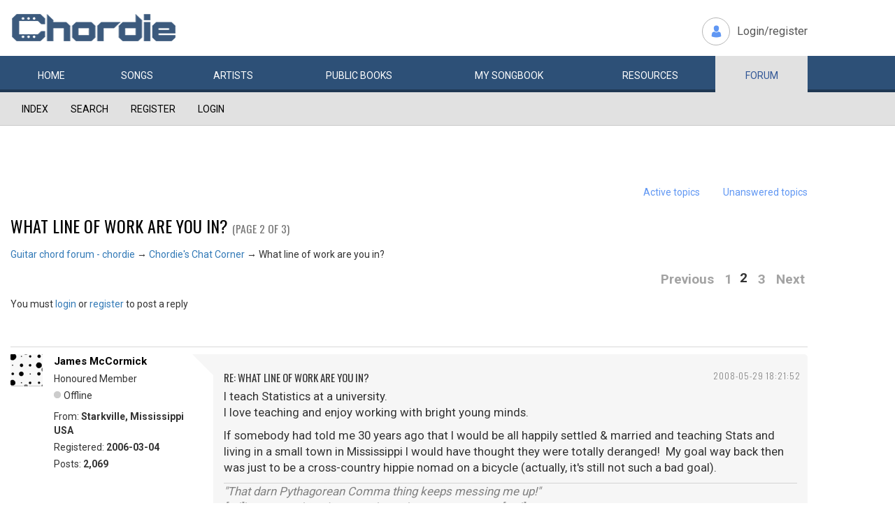

--- FILE ---
content_type: text/html; charset=utf-8
request_url: https://www.chordie.com/forum/viewtopic.php?id=1777&p=2
body_size: 14258
content:
<!DOCTYPE html>
<html lang="en">
  <head>
	<title>Chordie Guitar Chords and Lyrics</title>
    
   <meta charset="utf-8">
    <meta http-equiv="X-UA-Compatible" content="IE=edge">
    <meta name="msvalidate.01" content="C7841A34694C799C40DE1047B032EFDF" />
    <meta name="viewport" content="width=device-width, initial-scale=1">
    <meta name="keywords" content=""/>
    <meta name="description" content="Chordie Guitar Chords and Lyrics" />
    <meta name="author" content="www.chordie.com">
    <link rel="shortcut icon" href="/images/chordielogo.ico" type="image/x-icon">
		<link rel="icon" href="/images/chordielogo.ico" type="image/x-icon">

	<!-- CSS -->
	<!--<link href="/css/fonts.css" rel="stylesheet">-->
	<!--<link href="http://esolz.co.in/lab5/html/guitar/css/custom.css" rel="stylesheet">-->
	<!--  <link href="/css/developer.css" rel="stylesheet">-->
	<link href='https://fonts.googleapis.com/css?family=Roboto:400,300,100,500,700,900' rel='stylesheet' type='text/css'>
	<link href='https://fonts.googleapis.com/css?family=Oswald:400,300,700' rel='stylesheet' type='text/css'>
  <link href='https://fonts.googleapis.com/css?family=Montserrat:400,700' rel='stylesheet' type='text/css'> 
  
  <link href="/css/bootstrap.css" rel="stylesheet">
  
   <!--<link href="/css/custom_060316c.css" rel="stylesheet">-->
	<link href="/css/custom_230416.css" rel="stylesheet">
		<!-- Bootstrap core JavaScript-->
    <script src="/js/jquery-1.9.1.min.js"></script>
    <script src="/js/bootstrap.min.js"></script>
    <script src="/js/Placeholders.min.js"></script>
    <script src="/js/jquery.autocomplete.min.js"></script>
    <script src="/js/jscolor.min.js"></script>

    
    <!-- custum js: all js function initialized on this file --> 
   		<!--<script src="/js/custom_060316.js"></script>-->
		<script src="/js/custom_230416.js"></script>
	    
      
  <script language="javascript">
		if (document.location.protocol != "https:")
		{
		document.location.href = "https://www.chordie.com" + document.location.pathname;
		};
	</script>
    
    <!--<script src="/js/star-rating.js"></script>    -->

    <!-- HTML5 shim and Respond.js IE8 support of HTML5 elements and media queries -->
    <!--[if lt IE 9]>
      <script src="https://oss.maxcdn.com/libs/html5shiv/3.7.0/html5shiv.js"></script>
      <script src="https://oss.maxcdn.com/libs/respond.js/1.4.2/respond.min.js"></script>
    <![endif]-->
    
    <!-- which version of internet explorer support this site -->
    <script> var ISOLDIE = false; </script>
	<!--[if lt IE 9]>
	     <script> var ISOLDIE = true; </script>
	<![endif]-->
	<script>
	     if(ISOLDIE) {
	          alert("Your browser currently does not support this feature. Please upgrade.");
	          window.location = 'https://www.microsoft.com/en-us/download/internet-explorer-9-details.aspx';
	     }	
	</script>


<script type='text/javascript'>
  var googletag = googletag || {};
  googletag.cmd = googletag.cmd || [];
  (function() {
    var gads = document.createElement('script');
    gads.async = true;
    gads.type = 'text/javascript';
    var useSSL = 'https:' == document.location.protocol;
    gads.src = (useSSL ? 'https:' : 'http:') +
      '//www.googletagservices.com/tag/js/gpt.js';
    var node = document.getElementsByTagName('script')[0];
    node.parentNode.insertBefore(gads, node);
  })();
</script>

<script type='text/javascript'>
var gptAdSlots = [];
googletag.cmd.push(function() {

//Left Largekyscraper - Visible >=1537
var mapping1 = googletag.sizeMapping().
  addSize([0, 0], []).
  addSize([1537, 0], [160, 600]).
  build();

//Right LargeSkyscraper - Visible >=1280
var mapping2 = googletag.sizeMapping().
  addSize([0, 0], []).
  addSize([1280, 0], [160,600]).
  build();


//LargeLeaderboard_Pri1 - Visible >=970
var mapping3 = googletag.sizeMapping().
  addSize([0, 0], []).
  addSize([970, 0], [[728,90],[970, 90]]).
  build();

//LargeLeaderboard_Pri2 - Visible between 970-1536
var mapping4 = googletag.sizeMapping().
  addSize([0, 0], []).
  addSize([970, 0], [[728,90],[970, 90]]).
  addSize([1536, 0], []).
  build();

//LargeLeaderboard_Pri3 - Visible between 970-1279
var mapping5 = googletag.sizeMapping().
  addSize([0, 0], []).
  addSize([970, 0], [[728,90],[970, 90]]).
  addSize([1279, 0], []).
  build();


//SmallLeaderboard_Pri1, Pri2 and Pri3 - Visible between 728-969
var mapping6 = googletag.sizeMapping().
  addSize([0, 0], []).
  addSize([728, 0], [728, 90]).
  addSize([970, 0], []).
  build();

//Mobile ads Pri1,Pri2 and Pri3 - Visible <=727
var mapping7 = googletag.sizeMapping().
  addSize([0, 0], [[320,250],[300,250],[320,100]]).
  addSize([728, 0], []).
  build();


//Defining ad spots
gptAdSlots[1] = googletag.defineSlot('/36090041/LargeSkyscraper_160x900', [[160, 600], [120, 600]], 'ad1').defineSizeMapping(mapping1).setCollapseEmptyDiv(true).addService(googletag.pubads());
gptAdSlots[2] = googletag.defineSlot('/36090041/LargeSkyscraper_160x900', [[160, 600], [120, 600]], 'ad2').defineSizeMapping(mapping2).setCollapseEmptyDiv(true).addService(googletag.pubads());
gptAdSlots[3] = googletag.defineSlot('/36090041/LargeLeaderboad_970x90', [970, 90], 'ad3').defineSizeMapping(mapping3).setCollapseEmptyDiv(true).addService(googletag.pubads());
gptAdSlots[4] = googletag.defineSlot('/36090041/LargeLeaderboad_970x90', [970, 90], 'ad4').defineSizeMapping(mapping4).setCollapseEmptyDiv(true).addService(googletag.pubads());

gptAdSlots[6] = googletag.defineSlot('/36090041/SmallLeaderboard_728x90', [728, 90], 'ad6').defineSizeMapping(mapping6).setCollapseEmptyDiv(true).addService(googletag.pubads());
gptAdSlots[7] = googletag.defineSlot('/36090041/SmallLeaderboard_728x90', [728, 90], 'ad7').defineSizeMapping(mapping6).setCollapseEmptyDiv(true).addService(googletag.pubads());

gptAdSlots[9] = googletag.defineSlot('/36090041/Mobile_320x50', [320, 250], 'ad9').defineSizeMapping(mapping7).setCollapseEmptyDiv(true).addService(googletag.pubads());
gptAdSlots[10] = googletag.defineSlot('/36090041/Mobile_320x50', [320, 250], 'ad10').defineSizeMapping(mapping7).setCollapseEmptyDiv(true).addService(googletag.pubads());



googletag.pubads().enableSingleRequest();
//googletag.pubads().enableVideoAds();
googletag.enableServices();
});

</script>



<script>
  (function(i,s,o,g,r,a,m){i['GoogleAnalyticsObject']=r;i[r]=i[r]||function(){
  (i[r].q=i[r].q||[]).push(arguments)},i[r].l=1*new Date();a=s.createElement(o),
  m=s.getElementsByTagName(o)[0];a.async=1;a.src=g;m.parentNode.insertBefore(a,m)
  })(window,document,'script','//www.google-analytics.com/analytics.js','ga');

  ga('create', 'UA-78566-1', 'auto');
  ga('send', 'pageview');

</script>


    
  </head>
  <body>

 
<!--      left skyscraper google ads on all screen sizes over 1536px -->

<div class="skyscrapers left letterline">
		<!-- /36090041/LargeSkyscraper_160x900 -->
		<div class="dfp" id='ad1'>
		<script type='text/javascript'>
		googletag.cmd.push(function() { googletag.display('ad1'); });
		</script>
		</div>
</div> 
<!--      right skyscraper google ads on all screen sizes over 1440px -->
<div class="skyscrapers right letterline" style="width: 160px;height:600px;position: absolute;">
		<!-- /36090041/LargeSkyscraper_160x900 ....it is really 160x600-->
		<div class="dfp" id="ad2">
		<script type='text/javascript'>
		googletag.cmd.push(function() { googletag.display('ad2'); });
		</script>
		</div>

</div>
	<!-- header -->
    <header class="header">
		<div class="container">
							<a class="navbar-brand" href="https://www.chordie.com"><img id="logoimg" height="40" width="238" src="/images/chords.png" alt="Guitar Tabs, Chords and Lyrics" /></a>
			  
			
						<div class="header-right">
				<ul class="header-link">
					<li class="login">
					<a href="/forum/login.php">Login/register</a>					</li>
				</ul>
			</div>
					</div> 
		<!-- /.container -->
		<!-- navbar -->
		<div class="navbar navbar-inverse" role="navigation">
	      <div class="container">
	          <ul class="nav navbar-nav">
	            <li ><a href="/index.php"><span></span>Home</a></li>
	            <li ><a href="/browsesong.php"><span></span>Songs</a></li>
	            <li ><a href="/browseartist.php"><span></span>Artists</a></li>
	            <li ><a href="/publicbooks.php">Public <span>books</span></a></li>
	            <li ><a href="/songbook.php">My <span>song</span>book</a></li>
	            <li ><a href="/resources.php">Resources</a></li>
	            <li class="active"><a href="/forum/index.php">Forum</a></li>
	          </ul>
	      </div>
	   </div> <!-- /.navbar -->

	</header>

<section class="content forum">
	<div id="brd-messages" class="brd"></div>

	<div id="brd-wrap" class="brd">
	<div id="brd-viewtopic" class="brd-page paged-page">
	
	<div id="brd-navlinks" class="gen-content">
		<div class="container">
		<ul>
		<li id="navindex"><a href="https://www.chordie.com/forum/index.php">Index</a></li>
		<li id="navsearch"><a href="https://www.chordie.com/forum/search.php">Search</a></li>
		<li id="navregister"><a href="https://www.chordie.com/forum/register.php">Register</a></li>
		<li id="navlogin"><a href="https://www.chordie.com/forum/login.php">Login</a></li>
	</ul>
		
		</div>
	</div>	
	<div class="container">
<!-- Horisontal Pri 1 - Place middle - It will always show -->



<div class="leaderboard pri1" style="min-height: 30px">
			<div class="morethanthousand">
					<!-- /36090041/LargeLeaderboad_970x90 -->
					<div class="dfp" id='ad3'>
					<script type='text/javascript'>
					googletag.cmd.push(function() { googletag.display('ad3'); });
					</script>
					</div>
			</div>
			<div class="lessthanthousand">
					<!-- /36090041/SmallLeaderboard_728x90 -->
					<div class="dfp" id='ad6' style='height:90px; width:728px;'>
					<script type='text/javascript'>
					googletag.cmd.push(function() { googletag.display('ad6'); });
					</script>
					</div>
			</div>
			<div class="onlymobile">
		<? if($directMobile=="yes"){?>
					<script async src="//pagead2.googlesyndication.com/pagead/js/adsbygoogle.js"></script>
							<!-- Mobile banner -->
							<ins class="adsbygoogle" style="display:inline-block;width:320px;height:100px" data-ad-client="ca-pub-2479024432217619" data-ad-slot="3972007605"></ins>
					<script>
						(adsbygoogle = window.adsbygoogle || []).push({});
					</script>
					<? } else { ?>

					<!-- /36090041/Mobile_320x250 -->
					<div id="ad9" style="width:320px;min-height: 10px;">
					<script type='text/javascript'>
					googletag.cmd.push(function() { googletag.display('ad9'); });
					</script>
					</div>
					<? } ?>
			</div>
  </div><br />


	<div id="brd-visit" class="gen-content">
		<p id="welcome"><span>You are not logged in.</span> <span>Please login or register.</span></p>
		<p id="visit-links" class="options"><span id="visit-recent" class="first-item"><a href="https://www.chordie.com/forum/search.php?action=show_recent" title="Find topics which contain recent posts.">Active topics</a></span> <span id="visit-unanswered"><a href="https://www.chordie.com/forum/search.php?action=show_unanswered" title="Find topics which have not been replied to.">Unanswered topics</a></span></p>
		</div>
	</div>
	
	
	<div id="brd-main">
		<h1 class="main-title"><a class="permalink" href="https://www.chordie.com/forum/viewtopic.php?id=1777" rel="bookmark" title="Permanent link to this topic">What line of work are you in?</a> <small>(Page 2 of 3)</small></h1>

		<div id="brd-crumbs-top" class="crumbs">
	<p><span class="crumb crumbfirst"><a href="https://www.chordie.com/forum/index.php">Guitar chord forum - chordie</a></span> <span class="crumb"><span> &rarr;&#160;</span><a href="https://www.chordie.com/forum/viewforum.php?id=16">Chordie&#039;s Chat Corner</a></span> <span class="crumb crumblast"><span> &rarr;&#160;</span>What line of work are you in?</span> </p>
</div>
		
		<div id="brd-pagepost-top" class="main-pagepost gen-content">
	<p class="paging"><span class="pages">Pages</span> <a class="first-item" href="https://www.chordie.com/forum/viewtopic.php?id=1777">Previous</a> <a href="https://www.chordie.com/forum/viewtopic.php?id=1777">1</a> <strong>2</strong> <a href="https://www.chordie.com/forum/viewtopic.php?id=1777&amp;p=3">3</a> <a href="https://www.chordie.com/forum/viewtopic.php?id=1777&amp;p=3">Next</a></p>
	<p class="posting">You must <a href="https://www.chordie.com/forum/login.php">login</a> or <a href="https://www.chordie.com/forum/register.php">register</a> to post a reply</p>
</div>
		<div class="main-head">
		<p class="options"><span class="feed first-item"><a class="feed" href="https://www.chordie.com/forum/extern.php?action=feed&amp;tid=1777&amp;type=rss">RSS topic feed</a></span></p>
		<h2 class="hn"><span><span class="item-info">Posts: 26 to 50 of 67</span></span></h2>
	</div>
	<div id="forum16" class="main-content main-topic">
		<div class="post odd firstpost replypost">
			<div id="p46043" class="posthead">
				<h3 class="hn post-ident"><span class="post-num">26</span> <span class="post-byline"><span>Reply by </span><a title="Go to James McCormick's profile" href="https://www.chordie.com/forum/profile.php?id=237929">James McCormick</a></span> <span class="post-link"><a class="permalink" rel="bookmark" title="Permanent link to this post" href="https://www.chordie.com/forum/viewtopic.php?pid=46043#p46043">2008-05-29 18:21:52</a></span></h3>
			</div>
			<div class="postbody">
				<div class="post-author">
					<ul class="author-ident">
						<li class="useravatar"><img src="https://www.chordie.com/forum/img/avatars/237929.gif" width="46" height="46" alt="James McCormick" /></li>
						<li class="username"><a title="Go to James McCormick's profile" href="https://www.chordie.com/forum/profile.php?id=237929">James McCormick</a></li>
						<li class="usertitle"><span>Honoured Member</span></li>
						<li class="userstatus"><span>Offline</span></li>
					</ul>
					<ul class="author-info">
						<li><span>From: <strong>Starkville, Mississippi USA</strong></span></li>
						<li><span>Registered: <strong>2006-03-04</strong></span></li>
						<li><span>Posts: <strong>2,069</strong></span></li>
					</ul>
				</div>
				<div class="post-entry">
					<h4 id="pc46043" class="entry-title hn">Re: What line of work are you in?</h4>
					<div class="entry-content">
						<p>I teach Statistics at a university.<br />I love teaching and enjoy working with bright young minds.</p><p>If somebody had told me 30 years ago that I would be all happily settled &amp; married and teaching Stats and living in a small town in Mississippi I would have thought they were totally deranged!&nbsp; My goal way back then was just to be a cross-country hippie nomad on a bicycle (actually, it&#039;s still not such a bad goal).</p>
						<div class="sig-content"><span class="sig-line"><!-- --></span>&quot;That darn Pythagorean Comma thing keeps messing me up!&quot;<br />[url]http://en.wikipedia.org/wiki/Pythagorean_comma[/url]</div>
					</div>
				</div>
			</div>
			<div class="postfoot">
				<div class="post-options">
					<p class="post-contacts"><span class="user-url first-item"><a class="external" href="http://www.myspace.com/r200james"><span>James McCormick's</span> Website</a></span></p>
				</div>
			</div>
		</div>
		<div class="post even replypost">
			<div id="p46058" class="posthead">
				<h3 class="hn post-ident"><span class="post-num">27</span> <span class="post-byline"><span>Reply by </span><a title="Go to G S E's profile" href="https://www.chordie.com/forum/profile.php?id=410434">G S E</a></span> <span class="post-link"><a class="permalink" rel="bookmark" title="Permanent link to this post" href="https://www.chordie.com/forum/viewtopic.php?pid=46058#p46058">2008-05-29 20:39:05</a></span></h3>
			</div>
			<div class="postbody">
				<div class="post-author">
					<ul class="author-ident">
						<li class="username"><a title="Go to G S E's profile" href="https://www.chordie.com/forum/profile.php?id=410434">G S E</a></li>
						<li class="usertitle"><span>Senior Member</span></li>
						<li class="userstatus"><span>Offline</span></li>
					</ul>
					<ul class="author-info">
						<li><span>From: <strong>Detroit Lakes , Mn , USA</strong></span></li>
						<li><span>Registered: <strong>2008-01-30</strong></span></li>
						<li><span>Posts: <strong>330</strong></span></li>
					</ul>
				</div>
				<div class="post-entry">
					<h4 id="pc46058" class="entry-title hn">Re: What line of work are you in?</h4>
					<div class="entry-content">
						<p>Hi All ,<br />&nbsp; &nbsp;I&#039;m a jack of all trades and a master of none . <br />&nbsp; &nbsp;After I sold my welding and fabricating company in <br />2004 , I closed my music store also and started up a handyman business . <br />&nbsp; &nbsp;I do just about everything from mowing and snow removal to welding and stringed instrument repair .<br />&nbsp; &nbsp;What I like most is NO EMPLOYEES TO WORRY ABOUT ANYMORE..............<br />&nbsp; &nbsp;Oh , and I also play music any time I get the chance .<br />We just started playing gigs and having the time of our lives.......................</p><p>&nbsp; &nbsp; &nbsp; &nbsp; &nbsp; &nbsp; &nbsp; &nbsp; &nbsp; &nbsp; &nbsp;Jerry</p>
						<div class="sig-content"><span class="sig-line"><!-- --></span>&quot; Just reading the lyrics , it&#039;s hard to hear the song , but if the words tug at the heartstrings......it&#039;s enough for now........... &quot;</div>
					</div>
				</div>
			</div>
		</div>
		<div class="post odd replypost">
			<div id="p46069" class="posthead">
				<h3 class="hn post-ident"><span class="post-num">28</span> <span class="post-byline"><span>Reply by </span><a title="Go to topdown's profile" href="https://www.chordie.com/forum/profile.php?id=398889">topdown</a></span> <span class="post-link"><a class="permalink" rel="bookmark" title="Permanent link to this post" href="https://www.chordie.com/forum/viewtopic.php?pid=46069#p46069">2008-05-29 23:41:36</a></span></h3>
			</div>
			<div class="postbody">
				<div class="post-author">
					<ul class="author-ident">
						<li class="useravatar"><img src="https://www.chordie.com/forum/img/avatars/398889.jpg" width="60" height="31" alt="topdown" /></li>
						<li class="username"><a title="Go to topdown's profile" href="https://www.chordie.com/forum/profile.php?id=398889">topdown</a></li>
						<li class="usertitle"><span>Margarator</span></li>
						<li class="userstatus"><span>Offline</span></li>
					</ul>
					<ul class="author-info">
						<li><span>From: <strong>Madeira Beach, Florida</strong></span></li>
						<li><span>Registered: <strong>2007-12-05</strong></span></li>
						<li><span>Posts: <strong>3,312</strong></span></li>
					</ul>
				</div>
				<div class="post-entry">
					<h4 id="pc46069" class="entry-title hn">Re: What line of work are you in?</h4>
					<div class="entry-content">
						<p>I am an electrician by trade, now a project manager for a large electrical contractor. My specialty is large projects which are always a challenge and really what I like to build. Unfortunately that requires a lot of travel and I am currently posting this from my hotel room in the middle of nowhere, West Virginia. It is beautiful up here and I do spend most evenings on the back deck (overlooking a golf course) strumming my guitar. The drawbacks are a lack of decent eateries and being away from home.</p>
						<div class="sig-content"><span class="sig-line"><!-- --></span>Rule No. 1 - If it sounds good - it is good!</div>
					</div>
				</div>
			</div>
		</div>
		<div class="post even replypost">
			<div id="p46072" class="posthead">
				<h3 class="hn post-ident"><span class="post-num">29</span> <span class="post-byline"><span>Reply by </span><a title="Go to badeye's profile" href="https://www.chordie.com/forum/profile.php?id=312731">badeye</a></span> <span class="post-link"><a class="permalink" rel="bookmark" title="Permanent link to this post" href="https://www.chordie.com/forum/viewtopic.php?pid=46072#p46072">2008-05-30 00:02:20</a></span></h3>
			</div>
			<div class="postbody">
				<div class="post-author">
					<ul class="author-ident">
						<li class="username"><a title="Go to badeye's profile" href="https://www.chordie.com/forum/profile.php?id=312731">badeye</a></li>
						<li class="usertitle"><span>The Blues Fixer</span></li>
						<li class="userstatus"><span>Offline</span></li>
					</ul>
					<ul class="author-info">
						<li><span>From: <strong>Cape Breton Island, Canada</strong></span></li>
						<li><span>Registered: <strong>2006-09-02</strong></span></li>
						<li><span>Posts: <strong>3,381</strong></span></li>
					</ul>
				</div>
				<div class="post-entry">
					<h4 id="pc46072" class="entry-title hn">Re: What line of work are you in?</h4>
					<div class="entry-content">
						<p>Been a carpenter for a swimming pool company for 20 years, I build decks, fences, pump houses. Outdoors all day<br />and loving it. Meet a lot of great people.</p><p>..Badeye.. <img src="https://www.chordie.com/forum/img/smilies/cool.png" width="15" height="15" alt="cool" /></p>
						<div class="sig-content"><span class="sig-line"><!-- --></span>one caper after another</div>
					</div>
				</div>
			</div>
		</div>
		<div class="post odd replypost">
			<div id="p46079" class="posthead">
				<h3 class="hn post-ident"><span class="post-num">30</span> <span class="post-byline"><span>Reply by </span><a title="Go to Tim0473's profile" href="https://www.chordie.com/forum/profile.php?id=364685">Tim0473</a></span> <span class="post-link"><a class="permalink" rel="bookmark" title="Permanent link to this post" href="https://www.chordie.com/forum/viewtopic.php?pid=46079#p46079">2008-05-30 01:10:38</a></span></h3>
			</div>
			<div class="postbody">
				<div class="post-author">
					<ul class="author-ident">
						<li class="useravatar"><img src="https://www.chordie.com/forum/img/avatars/364685.jpg" width="50" height="50" alt="Tim0473" /></li>
						<li class="username"><a title="Go to Tim0473's profile" href="https://www.chordie.com/forum/profile.php?id=364685">Tim0473</a></li>
						<li class="usertitle"><span>Senior Member</span></li>
						<li class="userstatus"><span>Offline</span></li>
					</ul>
					<ul class="author-info">
						<li><span>From: <strong>San Antonio, Texas</strong></span></li>
						<li><span>Registered: <strong>2007-06-12</strong></span></li>
						<li><span>Posts: <strong>353</strong></span></li>
					</ul>
				</div>
				<div class="post-entry">
					<h4 id="pc46079" class="entry-title hn">Re: What line of work are you in?</h4>
					<div class="entry-content">
						<p>Greetings guys ... I&#039;m a Security Manager in the Air Force ... I do mostly personnel, industrial and physical security</p>
						<div class="sig-content"><span class="sig-line"><!-- --></span>Electric:&nbsp; Gibson Les Paul Studio, Schecter Omen 6, PRS SE Custom<br />Acoustic:&nbsp; Fender Talman, Yamaha<br />Amp:&nbsp; Fender Super Champ XD/Line6 Spider III 75</div>
					</div>
				</div>
			</div>
			<div class="postfoot">
				<div class="post-options">
					<p class="post-contacts"><span class="user-url first-item"><a class="external" href="http://www.myspace.com/travelbydefault"><span>Tim0473's</span> Website</a></span></p>
				</div>
			</div>
		</div>
		<div class="post even replypost">
			<div id="p46085" class="posthead">
				<h3 class="hn post-ident"><span class="post-num">31</span> <span class="post-byline"><span>Reply by </span><a title="Go to NELA's profile" href="https://www.chordie.com/forum/profile.php?id=397410">NELA</a></span> <span class="post-link"><a class="permalink" rel="bookmark" title="Permanent link to this post" href="https://www.chordie.com/forum/viewtopic.php?pid=46085#p46085">2008-05-30 02:39:30</a></span></h3>
			</div>
			<div class="postbody">
				<div class="post-author">
					<ul class="author-ident">
						<li class="username"><a title="Go to NELA's profile" href="https://www.chordie.com/forum/profile.php?id=397410">NELA</a></li>
						<li class="usertitle"><span>Honoured Member</span></li>
						<li class="userstatus"><span>Offline</span></li>
					</ul>
					<ul class="author-info">
						<li><span>From: <strong>West Monroe, La. 71292</strong></span></li>
						<li><span>Registered: <strong>2007-11-28</strong></span></li>
						<li><span>Posts: <strong>1,303</strong></span></li>
					</ul>
				</div>
				<div class="post-entry">
					<h4 id="pc46085" class="entry-title hn">Re: What line of work are you in?</h4>
					<div class="entry-content">
						<p>Vice President for a Construction Company. Live outta a suitcase and am constantly traveling. I was in Louisiana on Tuesday morning and in California Wednesday night (after driving over 1800 miles) to start up another project.</p><p>Nela</p>
					</div>
				</div>
			</div>
			<div class="postfoot">
				<div class="post-options">
					<p class="post-contacts"><span class="user-url first-item"><a class="external" href="http://Dsims0181@aol.com"><span>NELA's</span> Website</a></span></p>
				</div>
			</div>
		</div>
		<div class="post odd replypost">
			<div id="p46091" class="posthead">
				<h3 class="hn post-ident"><span class="post-num">32</span> <span class="post-byline"><span>Reply by </span><a title="Go to crowellb's profile" href="https://www.chordie.com/forum/profile.php?id=389745">crowellb</a></span> <span class="post-link"><a class="permalink" rel="bookmark" title="Permanent link to this post" href="https://www.chordie.com/forum/viewtopic.php?pid=46091#p46091">2008-05-30 03:20:23</a></span></h3>
			</div>
			<div class="postbody">
				<div class="post-author">
					<ul class="author-ident">
						<li class="useravatar"><img src="https://www.chordie.com/forum/img/avatars/389745.gif" width="48" height="41" alt="crowellb" /></li>
						<li class="username"><a title="Go to crowellb's profile" href="https://www.chordie.com/forum/profile.php?id=389745">crowellb</a></li>
						<li class="usertitle"><span>Senior Member</span></li>
						<li class="userstatus"><span>Offline</span></li>
					</ul>
					<ul class="author-info">
						<li><span>From: <strong>Minnesota</strong></span></li>
						<li><span>Registered: <strong>2007-10-20</strong></span></li>
						<li><span>Posts: <strong>114</strong></span></li>
					</ul>
				</div>
				<div class="post-entry">
					<h4 id="pc46091" class="entry-title hn">Re: What line of work are you in?</h4>
					<div class="entry-content">
						<p>I&#039;m the Environmental Services Officer (aka official tree-hugger) for my county in southwest Minnesota. I split my time between enforcing rules that are made to protect ground and surface water and promoting the 3 Rs (reduce, reuse, recycle) amongst the county residents. I&#039;m currently working on making our county facilities more environmentally sustainable (energy efficiency, recycling, composting, the whole shebang) which I&#039;m really excited about. I love my job, but our county is fairly conservative and not always receptive to environmental initiatives. I find myself singing &quot;It&#039;s Not Easy Being Green&quot; by Kermit the Frog from time to time...</p><p>Nice to see a couple Minnesotans posting at this site. It would be great to jam with you guys...if we lived a little closer.</p>
						<div class="sig-content"><span class="sig-line"><!-- --></span>&quot;Do or do not, there is no try.&quot; Yoda</div>
					</div>
				</div>
			</div>
		</div>
		<div class="post even replypost">
			<div id="p46092" class="posthead">
				<h3 class="hn post-ident"><span class="post-num">33</span> <span class="post-byline"><span>Reply by </span><a title="Go to Siege of Troy's profile" href="https://www.chordie.com/forum/profile.php?id=397498">Siege of Troy</a></span> <span class="post-link"><a class="permalink" rel="bookmark" title="Permanent link to this post" href="https://www.chordie.com/forum/viewtopic.php?pid=46092#p46092">2008-05-30 03:33:06</a></span></h3>
			</div>
			<div class="postbody">
				<div class="post-author">
					<ul class="author-ident">
						<li class="username"><a title="Go to Siege of Troy's profile" href="https://www.chordie.com/forum/profile.php?id=397498">Siege of Troy</a></li>
						<li class="usertitle"><span>Member</span></li>
						<li class="userstatus"><span>Offline</span></li>
					</ul>
					<ul class="author-info">
						<li><span>From: <strong>Zanesville Ohio</strong></span></li>
						<li><span>Registered: <strong>2007-11-29</strong></span></li>
						<li><span>Posts: <strong>74</strong></span></li>
					</ul>
				</div>
				<div class="post-entry">
					<h4 id="pc46092" class="entry-title hn">Re: What line of work are you in?</h4>
					<div class="entry-content">
						<p>I work part-time helping my uncle work on roofs and laying brick (mostly summer work). I work at a deli called W.G. Grinders, not as good a paycheck as the roofing or brick jobs, but it pays the rent and feeds me and my hunger for music and gear. I love working hard for my money, and wouldn&#039;t have it any other way...</p>
					</div>
				</div>
			</div>
		</div>
		<div class="post odd replypost">
			<div id="p46123" class="posthead">
				<h3 class="hn post-ident"><span class="post-num">34</span> <span class="post-byline"><span>Reply by </span><a title="Go to Tim0473's profile" href="https://www.chordie.com/forum/profile.php?id=364685">Tim0473</a></span> <span class="post-link"><a class="permalink" rel="bookmark" title="Permanent link to this post" href="https://www.chordie.com/forum/viewtopic.php?pid=46123#p46123">2008-05-30 13:39:03</a></span></h3>
			</div>
			<div class="postbody">
				<div class="post-author">
					<ul class="author-ident">
						<li class="useravatar"><img src="https://www.chordie.com/forum/img/avatars/364685.jpg" width="50" height="50" alt="Tim0473" /></li>
						<li class="username"><a title="Go to Tim0473's profile" href="https://www.chordie.com/forum/profile.php?id=364685">Tim0473</a></li>
						<li class="usertitle"><span>Senior Member</span></li>
						<li class="userstatus"><span>Offline</span></li>
					</ul>
					<ul class="author-info">
						<li><span>From: <strong>San Antonio, Texas</strong></span></li>
						<li><span>Registered: <strong>2007-06-12</strong></span></li>
						<li><span>Posts: <strong>353</strong></span></li>
					</ul>
				</div>
				<div class="post-entry">
					<h4 id="pc46123" class="entry-title hn">Re: What line of work are you in?</h4>
					<div class="entry-content">
						<p>Sweet job crow ... I&#039;m working on my Bachelors Degree in Environmental Science actually <img src="https://www.chordie.com/forum/img/smilies/tongue.png" width="15" height="15" alt="tongue" /></p>
						<div class="sig-content"><span class="sig-line"><!-- --></span>Electric:&nbsp; Gibson Les Paul Studio, Schecter Omen 6, PRS SE Custom<br />Acoustic:&nbsp; Fender Talman, Yamaha<br />Amp:&nbsp; Fender Super Champ XD/Line6 Spider III 75</div>
					</div>
				</div>
			</div>
			<div class="postfoot">
				<div class="post-options">
					<p class="post-contacts"><span class="user-url first-item"><a class="external" href="http://www.myspace.com/travelbydefault"><span>Tim0473's</span> Website</a></span></p>
				</div>
			</div>
		</div>
		<div class="post even replypost">
			<div id="p46164" class="posthead">
				<h3 class="hn post-ident"><span class="post-num">35</span> <span class="post-byline"><span>Reply by </span><a title="Go to 25Frankster's profile" href="https://www.chordie.com/forum/profile.php?id=371076">25Frankster</a></span> <span class="post-link"><a class="permalink" rel="bookmark" title="Permanent link to this post" href="https://www.chordie.com/forum/viewtopic.php?pid=46164#p46164">2008-05-30 20:44:45</a></span></h3>
			</div>
			<div class="postbody">
				<div class="post-author">
					<ul class="author-ident">
						<li class="username"><a title="Go to 25Frankster's profile" href="https://www.chordie.com/forum/profile.php?id=371076">25Frankster</a></li>
						<li class="usertitle"><span>Senior Member</span></li>
						<li class="userstatus"><span>Offline</span></li>
					</ul>
					<ul class="author-info">
						<li><span>From: <strong>Cincinnati, OH</strong></span></li>
						<li><span>Registered: <strong>2007-07-16</strong></span></li>
						<li><span>Posts: <strong>282</strong></span></li>
					</ul>
				</div>
				<div class="post-entry">
					<h4 id="pc46164" class="entry-title hn">Re: What line of work are you in?</h4>
					<div class="entry-content">
						<p>I&#039;m the Director of Recruiting for a $10bln global transportation company.&nbsp; Haven&#039;t been on Chordie much lately because I&#039;m spending all my time trying to find the perfect SVP of Marketing---hey, if there are any SVP&#039;s of Marketing out there let me know!!&nbsp; Great job in wonderfull Cincinnati, Ohio--and if you got the job, we could jam on Fountain Square at lunch!</p>
					</div>
				</div>
			</div>
		</div>
		<div class="post odd replypost">
			<div id="p46170" class="posthead">
				<h3 class="hn post-ident"><span class="post-num">36</span> <span class="post-byline"><span>Reply by </span><a title="Go to Zurf's profile" href="https://www.chordie.com/forum/profile.php?id=367455">Zurf</a></span> <span class="post-link"><a class="permalink" rel="bookmark" title="Permanent link to this post" href="https://www.chordie.com/forum/viewtopic.php?pid=46170#p46170">2008-05-30 21:26:35</a></span> <span class="post-edit">(edited by Zurf 2008-05-30 21:27:16)</span></h3>
			</div>
			<div class="postbody">
				<div class="post-author">
					<ul class="author-ident">
						<li class="useravatar"><img src="https://www.chordie.com/forum/img/avatars/367455.png" width="60" height="60" alt="Zurf" /></li>
						<li class="username"><a title="Go to Zurf's profile" href="https://www.chordie.com/forum/profile.php?id=367455">Zurf</a></li>
						<li class="usertitle"><span>Blunt but well meaning moderator</span></li>
						<li class="userstatus"><span>Offline</span></li>
					</ul>
					<ul class="author-info">
						<li><span>From: <strong>Virginia, USA</strong></span></li>
						<li><span>Registered: <strong>2007-06-27</strong></span></li>
						<li><span>Posts: <strong>7,522</strong></span></li>
					</ul>
				</div>
				<div class="post-entry">
					<h4 id="pc46170" class="entry-title hn">Re: What line of work are you in?</h4>
					<div class="entry-content">
						<p>25Frankster, is there a new Blue Ridge as a finder&#039;s fee?</p><p>If so, I may know a country band drummer who works part time as a VP of Marketing.</p><p>- Zurf</p>
						<div class="sig-content"><span class="sig-line"><!-- --></span>Granted B chord amnesty by King of the Mutants (Long live the king). <br />If it comes from the heart and you add a few beers... it&#039;ll be awesome! - Mekidsmom<br />When in doubt ... hats. - B.G. Dude</div>
					</div>
				</div>
			</div>
		</div>
		<div class="post even replypost">
			<div id="p46173" class="posthead">
				<h3 class="hn post-ident"><span class="post-num">37</span> <span class="post-byline"><span>Reply by </span><a title="Go to ozymandias's profile" href="https://www.chordie.com/forum/profile.php?id=343801">ozymandias</a></span> <span class="post-link"><a class="permalink" rel="bookmark" title="Permanent link to this post" href="https://www.chordie.com/forum/viewtopic.php?pid=46173#p46173">2008-05-30 22:10:37</a></span></h3>
			</div>
			<div class="postbody">
				<div class="post-author">
					<ul class="author-ident">
						<li class="username"><a title="Go to ozymandias's profile" href="https://www.chordie.com/forum/profile.php?id=343801">ozymandias</a></li>
						<li class="usertitle"><span>Senior Member</span></li>
						<li class="userstatus"><span>Offline</span></li>
					</ul>
					<ul class="author-info">
						<li><span>From: <strong>New Hampshire</strong></span></li>
						<li><span>Registered: <strong>2007-02-17</strong></span></li>
						<li><span>Posts: <strong>845</strong></span></li>
					</ul>
				</div>
				<div class="post-entry">
					<h4 id="pc46173" class="entry-title hn">Re: What line of work are you in?</h4>
					<div class="entry-content">
						<p>Cool I have a sister in law that works in Cincinnati and she&#039;s into guitar.&nbsp; &nbsp;And she lives in a nearby area of Kentucky!&nbsp; I&#039;ll bounce the idea off her and see what she thinks!</p>
						<div class="sig-content"><span class="sig-line"><!-- --></span>&quot;I don&#039;t have pet peeves...I have whole kennels of irritation.&quot;&nbsp; --Whoopi Goldberg</div>
					</div>
				</div>
			</div>
			<div class="postfoot">
				<div class="post-options">
					<p class="post-contacts"><span class="user-url first-item"><a class="external" href="http://www.facebook.com/profile.php?id=1581735994&amp;ref=profile"><span>ozymandias's</span> Website</a></span></p>
				</div>
			</div>
		</div>
		<div class="post odd replypost">
			<div id="p46207" class="posthead">
				<h3 class="hn post-ident"><span class="post-num">38</span> <span class="post-byline"><span>Reply by </span><a title="Go to EPPY3's profile" href="https://www.chordie.com/forum/profile.php?id=394415">EPPY3</a></span> <span class="post-link"><a class="permalink" rel="bookmark" title="Permanent link to this post" href="https://www.chordie.com/forum/viewtopic.php?pid=46207#p46207">2008-05-31 13:26:45</a></span></h3>
			</div>
			<div class="postbody">
				<div class="post-author">
					<ul class="author-ident">
						<li class="username"><a title="Go to EPPY3's profile" href="https://www.chordie.com/forum/profile.php?id=394415">EPPY3</a></li>
						<li class="usertitle"><span>Junior Member</span></li>
						<li class="userstatus"><span>Offline</span></li>
					</ul>
					<ul class="author-info">
						<li><span>Registered: <strong>2007-11-13</strong></span></li>
						<li><span>Posts: <strong>4</strong></span></li>
					</ul>
				</div>
				<div class="post-entry">
					<h4 id="pc46207" class="entry-title hn">Re: What line of work are you in?</h4>
					<div class="entry-content">
						<p>Hi Folks,I work for General Motors in Oshawa Ontario as a Team Leader and I am six months away from retirement........(I can,t believe it).I guess I,m gonna have a lot more time for playin and jammin and pickin and grinnin and.......well you get my drift I think, it,s been a long and fruitful road so far and theres still a ways to go yet .Best to you all....eppy3!</p>
					</div>
				</div>
			</div>
		</div>
		<div class="post even replypost">
			<div id="p46217" class="posthead">
				<h3 class="hn post-ident"><span class="post-num">39</span> <span class="post-byline"><span>Reply by </span><a title="Go to Wibble's profile" href="https://www.chordie.com/forum/profile.php?id=374198">Wibble</a></span> <span class="post-link"><a class="permalink" rel="bookmark" title="Permanent link to this post" href="https://www.chordie.com/forum/viewtopic.php?pid=46217#p46217">2008-05-31 16:44:30</a></span></h3>
			</div>
			<div class="postbody">
				<div class="post-author">
					<ul class="author-ident">
						<li class="username"><a title="Go to Wibble's profile" href="https://www.chordie.com/forum/profile.php?id=374198">Wibble</a></li>
						<li class="usertitle"><span>Member</span></li>
						<li class="userstatus"><span>Offline</span></li>
					</ul>
					<ul class="author-info">
						<li><span>From: <strong>Teesside</strong></span></li>
						<li><span>Registered: <strong>2007-08-01</strong></span></li>
						<li><span>Posts: <strong>94</strong></span></li>
					</ul>
				</div>
				<div class="post-entry">
					<h4 id="pc46217" class="entry-title hn">Re: What line of work are you in?</h4>
					<div class="entry-content">
						<p>Hi all, great thread too, i&#039;ve often wondered this myself but never thought to ask.</p><p>As for myself i&#039;m a former Medic in Her Majesty&#039;s Royal Air Force, did myself 4 1/2 years and left to pursue a life with less conflict. Since then i&#039;ve worked as a legal secretary, broadband technician and i&#039;m currently working in a call centre Mon-Fri 9am-5pm and working in nursing homes most weekends through a friends agency. Just applied for jobs as the following(Bear in mind what i said about less conflict):-</p><p>Prison officer<br />Police officer<br />Police Community Support Officer<br />Fireman</p><p>and i&#039;m also re-sitting my mathematics GCSE in order to rejoin the Royal Air Force as an Avionics Technician. Also in the next month or so i&#039;m hoping to join the Royal Auxillary Air Force on 602(I think) Squadron based up at RAF Leuchars (near Dundee, Scotland) who are mainly an Aeromedical Evacuation Squadron. As much as I hated the conflict, I love helping people and what better place than Get shot at for oil-istan...or London...actually its SAFER in Get shot at for oil-istan...</p>
					</div>
				</div>
			</div>
			<div class="postfoot">
				<div class="post-options">
					<p class="post-contacts"><span class="user-url first-item"><a class="external" href="http://www.myspace.com/nathan697"><span>Wibble's</span> Website</a></span></p>
				</div>
			</div>
		</div>
		<div class="post odd replypost">
			<div id="p46340" class="posthead">
				<h3 class="hn post-ident"><span class="post-num">40</span> <span class="post-byline"><span>Reply by </span><a title="Go to 25Frankster's profile" href="https://www.chordie.com/forum/profile.php?id=371076">25Frankster</a></span> <span class="post-link"><a class="permalink" rel="bookmark" title="Permanent link to this post" href="https://www.chordie.com/forum/viewtopic.php?pid=46340#p46340">2008-06-02 19:37:59</a></span></h3>
			</div>
			<div class="postbody">
				<div class="post-author">
					<ul class="author-ident">
						<li class="username"><a title="Go to 25Frankster's profile" href="https://www.chordie.com/forum/profile.php?id=371076">25Frankster</a></li>
						<li class="usertitle"><span>Senior Member</span></li>
						<li class="userstatus"><span>Offline</span></li>
					</ul>
					<ul class="author-info">
						<li><span>From: <strong>Cincinnati, OH</strong></span></li>
						<li><span>Registered: <strong>2007-07-16</strong></span></li>
						<li><span>Posts: <strong>282</strong></span></li>
					</ul>
				</div>
				<div class="post-entry">
					<h4 id="pc46340" class="entry-title hn">Re: What line of work are you in?</h4>
					<div class="entry-content">
						<p>Zurf, for the fee, I will play, free of charge, a backyard party and the set will consist of:<br />Folsom Prison Blues<br />Workin&#039; at the Car Wash Blues<br />Mercury Blues<br />Proud Mary<br />and just because the fan&#039;s will be screaming for it--we&#039;ll close out with a encore performance of....<br />Folsom Prison Blues...man I love playing that song!</p>
					</div>
				</div>
			</div>
		</div>
		<div class="post even replypost">
			<div id="p46343" class="posthead">
				<h3 class="hn post-ident"><span class="post-num">41</span> <span class="post-byline"><span>Reply by </span><a title="Go to SouthPaw41L's profile" href="https://www.chordie.com/forum/profile.php?id=275481">SouthPaw41L</a></span> <span class="post-link"><a class="permalink" rel="bookmark" title="Permanent link to this post" href="https://www.chordie.com/forum/viewtopic.php?pid=46343#p46343">2008-06-02 20:01:32</a></span></h3>
			</div>
			<div class="postbody">
				<div class="post-author">
					<ul class="author-ident">
						<li class="username"><a title="Go to SouthPaw41L's profile" href="https://www.chordie.com/forum/profile.php?id=275481">SouthPaw41L</a></li>
						<li class="usertitle"><span>Honoured Member</span></li>
						<li class="userstatus"><span>Offline</span></li>
					</ul>
					<ul class="author-info">
						<li><span>Registered: <strong>2006-03-04</strong></span></li>
						<li><span>Posts: <strong>2,662</strong></span></li>
					</ul>
				</div>
				<div class="post-entry">
					<h4 id="pc46343" class="entry-title hn">Re: What line of work are you in?</h4>
					<div class="entry-content">
						<p>Professional musician since 1983. I&#039;ve had to work a few odd jobs during the dry spells such as; carpentry work, washing cars, installing carpet, movie theatre usher, roofing, teaching guitar, ocean lifeguarding, music store sales, and washing dishes in a psychiatric hospital. I know what it means to have to work hard.&nbsp; Lately though, since 2001, 100% of my income comes from performing. I never take performing for granted no matter how good or how bad a gig goes.</p>
						<div class="sig-content"><span class="sig-line"><!-- --></span>Give everything but up.</div>
					</div>
				</div>
			</div>
		</div>
		<div class="post odd replypost">
			<div id="p46345" class="posthead">
				<h3 class="hn post-ident"><span class="post-num">42</span> <span class="post-byline"><span>Reply by </span><a title="Go to Zurf's profile" href="https://www.chordie.com/forum/profile.php?id=367455">Zurf</a></span> <span class="post-link"><a class="permalink" rel="bookmark" title="Permanent link to this post" href="https://www.chordie.com/forum/viewtopic.php?pid=46345#p46345">2008-06-02 20:29:54</a></span></h3>
			</div>
			<div class="postbody">
				<div class="post-author">
					<ul class="author-ident">
						<li class="useravatar"><img src="https://www.chordie.com/forum/img/avatars/367455.png" width="60" height="60" alt="Zurf" /></li>
						<li class="username"><a title="Go to Zurf's profile" href="https://www.chordie.com/forum/profile.php?id=367455">Zurf</a></li>
						<li class="usertitle"><span>Blunt but well meaning moderator</span></li>
						<li class="userstatus"><span>Offline</span></li>
					</ul>
					<ul class="author-info">
						<li><span>From: <strong>Virginia, USA</strong></span></li>
						<li><span>Registered: <strong>2007-06-27</strong></span></li>
						<li><span>Posts: <strong>7,522</strong></span></li>
					</ul>
				</div>
				<div class="post-entry">
					<h4 id="pc46345" class="entry-title hn">Re: What line of work are you in?</h4>
					<div class="entry-content">
						<div class="quotebox"><cite>25Frankster wrote:</cite><blockquote><p>Zurf, for the fee, I will play, free of charge, a backyard party and the set will consist of:<br />Folsom Prison Blues<br />Workin&#039; at the Car Wash Blues<br />Mercury Blues<br />Proud Mary<br />and just because the fan&#039;s will be screaming for it--we&#039;ll close out with a encore performance of....<br />Folsom Prison Blues...man I love playing that song!</p></blockquote></div><p>Almost worth it.&nbsp; Now if I can convince my cousin (the Country band drummer) to move from Nashville to Cincinnatti...</p><p>He really is a marketing exec.&nbsp; I don&#039;t know what his title is.&nbsp; Even though he is successful in business, his passion is country music, so my part-time marketing VP was only a mild exaggeration.</p><p>SouthPaw - been a pro for 25 years, huh?&nbsp; Only five more and you can be an &#039;overnight&#039; success.&nbsp; </p><p>- Zurf</p>
						<div class="sig-content"><span class="sig-line"><!-- --></span>Granted B chord amnesty by King of the Mutants (Long live the king). <br />If it comes from the heart and you add a few beers... it&#039;ll be awesome! - Mekidsmom<br />When in doubt ... hats. - B.G. Dude</div>
					</div>
				</div>
			</div>
		</div>
		<div class="post even replypost">
			<div id="p46367" class="posthead">
				<h3 class="hn post-ident"><span class="post-num">43</span> <span class="post-byline"><span>Reply by </span><a title="Go to nadine2's profile" href="https://www.chordie.com/forum/profile.php?id=371903">nadine2</a></span> <span class="post-link"><a class="permalink" rel="bookmark" title="Permanent link to this post" href="https://www.chordie.com/forum/viewtopic.php?pid=46367#p46367">2008-06-03 10:36:39</a></span></h3>
			</div>
			<div class="postbody">
				<div class="post-author">
					<ul class="author-ident">
						<li class="username"><a title="Go to nadine2's profile" href="https://www.chordie.com/forum/profile.php?id=371903">nadine2</a></li>
						<li class="usertitle"><span>Senior Member</span></li>
						<li class="userstatus"><span>Offline</span></li>
					</ul>
					<ul class="author-info">
						<li><span>From: <strong>south africa</strong></span></li>
						<li><span>Registered: <strong>2007-07-20</strong></span></li>
						<li><span>Posts: <strong>135</strong></span></li>
					</ul>
				</div>
				<div class="post-entry">
					<h4 id="pc46367" class="entry-title hn">Re: What line of work are you in?</h4>
					<div class="entry-content">
						<div class="quotebox"><cite>ozymandias wrote:</cite><blockquote><p>Registered Nurse by training, Full time Father and House husband atm.&nbsp; Wife is a pharmacist and makes much more money than I can.&nbsp; &lt;grin&gt;&nbsp; So we made the decision that I would be a stay home parent until our daughter goes to college.</p></blockquote></div><p>GREAT JOB!!! I think it&#039;s really great when a man is comfortable enough to stay home with the kids! I take my hat off to you.</p><p>I have 3 jobs, artist, homeschooling mom and since we moved recently, filling in for music teachers at one of our universities.</p>
					</div>
				</div>
			</div>
		</div>
		<div class="post odd replypost">
			<div id="p46368" class="posthead">
				<h3 class="hn post-ident"><span class="post-num">44</span> <span class="post-byline"><span>Reply by </span><a title="Go to ozymandias's profile" href="https://www.chordie.com/forum/profile.php?id=343801">ozymandias</a></span> <span class="post-link"><a class="permalink" rel="bookmark" title="Permanent link to this post" href="https://www.chordie.com/forum/viewtopic.php?pid=46368#p46368">2008-06-03 12:05:09</a></span></h3>
			</div>
			<div class="postbody">
				<div class="post-author">
					<ul class="author-ident">
						<li class="username"><a title="Go to ozymandias's profile" href="https://www.chordie.com/forum/profile.php?id=343801">ozymandias</a></li>
						<li class="usertitle"><span>Senior Member</span></li>
						<li class="userstatus"><span>Offline</span></li>
					</ul>
					<ul class="author-info">
						<li><span>From: <strong>New Hampshire</strong></span></li>
						<li><span>Registered: <strong>2007-02-17</strong></span></li>
						<li><span>Posts: <strong>845</strong></span></li>
					</ul>
				</div>
				<div class="post-entry">
					<h4 id="pc46368" class="entry-title hn">Re: What line of work are you in?</h4>
					<div class="entry-content">
						<div class="quotebox"><cite>nadine2 wrote:</cite><blockquote><div class="quotebox"><cite>ozymandias wrote:</cite><blockquote><p>Registered Nurse by training, Full time Father and House husband atm.&nbsp; Wife is a pharmacist and makes much more money than I can.&nbsp; &lt;grin&gt;&nbsp; So we made the decision that I would be a stay home parent until our daughter goes to college.</p></blockquote></div><p>GREAT JOB!!! I think it&#039;s really great when a man is comfortable enough to stay home with the kids! I take my hat off to you.</p><p>I have 3 jobs, artist, homeschooling mom and since we moved recently, filling in for music teachers at one of our universities.</p></blockquote></div><p>Thanks.&nbsp; : )&nbsp; It&#039;s been a great experience and sanity saver for me.&nbsp; Plus it gives me the time and energy to learn guitar.</p>
						<div class="sig-content"><span class="sig-line"><!-- --></span>&quot;I don&#039;t have pet peeves...I have whole kennels of irritation.&quot;&nbsp; --Whoopi Goldberg</div>
					</div>
				</div>
			</div>
			<div class="postfoot">
				<div class="post-options">
					<p class="post-contacts"><span class="user-url first-item"><a class="external" href="http://www.facebook.com/profile.php?id=1581735994&amp;ref=profile"><span>ozymandias's</span> Website</a></span></p>
				</div>
			</div>
		</div>
		<div class="post even replypost">
			<div id="p46405" class="posthead">
				<h3 class="hn post-ident"><span class="post-num">45</span> <span class="post-byline"><span>Reply by </span><a title="Go to SGinCYQX's profile" href="https://www.chordie.com/forum/profile.php?id=357988">SGinCYQX</a></span> <span class="post-link"><a class="permalink" rel="bookmark" title="Permanent link to this post" href="https://www.chordie.com/forum/viewtopic.php?pid=46405#p46405">2008-06-04 00:05:57</a></span></h3>
			</div>
			<div class="postbody">
				<div class="post-author">
					<ul class="author-ident">
						<li class="username"><a title="Go to SGinCYQX's profile" href="https://www.chordie.com/forum/profile.php?id=357988">SGinCYQX</a></li>
						<li class="usertitle"><span>Senior Member</span></li>
						<li class="userstatus"><span>Offline</span></li>
					</ul>
					<ul class="author-info">
						<li><span>From: <strong>Gander Newfoundland</strong></span></li>
						<li><span>Registered: <strong>2007-05-05</strong></span></li>
						<li><span>Posts: <strong>246</strong></span></li>
					</ul>
				</div>
				<div class="post-entry">
					<h4 id="pc46405" class="entry-title hn">Re: What line of work are you in?</h4>
					<div class="entry-content">
						<p>Hopefully, as of July 7th, a sound technician for a performance group.</p>
						<div class="sig-content"><span class="sig-line"><!-- --></span>&quot;You have to get over the love of power, and enjoy the power of love, in order to know peace.&quot;<br />-Jimi Hendrix.</div>
					</div>
				</div>
			</div>
		</div>
		<div class="post odd replypost">
			<div id="p46407" class="posthead">
				<h3 class="hn post-ident"><span class="post-num">46</span> <span class="post-byline"><span>Reply by </span><a title="Go to pspain's profile" href="https://www.chordie.com/forum/profile.php?id=366583">pspain</a></span> <span class="post-link"><a class="permalink" rel="bookmark" title="Permanent link to this post" href="https://www.chordie.com/forum/viewtopic.php?pid=46407#p46407">2008-06-04 00:31:26</a></span></h3>
			</div>
			<div class="postbody">
				<div class="post-author">
					<ul class="author-ident">
						<li class="username"><a title="Go to pspain's profile" href="https://www.chordie.com/forum/profile.php?id=366583">pspain</a></li>
						<li class="usertitle"><span>Junior Member</span></li>
						<li class="userstatus"><span>Offline</span></li>
					</ul>
					<ul class="author-info">
						<li><span>Registered: <strong>2007-06-23</strong></span></li>
						<li><span>Posts: <strong>3</strong></span></li>
					</ul>
				</div>
				<div class="post-entry">
					<h4 id="pc46407" class="entry-title hn">Re: What line of work are you in?</h4>
					<div class="entry-content">
						<p>Hi&nbsp; For the past 20+ years I have had my own medical transcription business and still working full time at that.&nbsp; I opened an educational supply business one year ago with my sisters and working there as well.&nbsp; &nbsp;For the past 10+ years or so I have volunteered playing guitar and singing in local schools, nursing homes, fundraisers etc. and have enjoyed every minute of it.&nbsp; Play about once a week with a friend singing and learning new techniques to compliment each other on our guitars.&nbsp; Was hoping to have an all female band by the time I turned 50 - hasn&#039;t happened yet.&nbsp; Have three months to go.</p>
					</div>
				</div>
			</div>
		</div>
		<div class="post even replypost">
			<div id="p46452" class="posthead">
				<h3 class="hn post-ident"><span class="post-num">47</span> <span class="post-byline"><span>Reply by </span><a title="Go to djburton7661's profile" href="https://www.chordie.com/forum/profile.php?id=268357">djburton7661</a></span> <span class="post-link"><a class="permalink" rel="bookmark" title="Permanent link to this post" href="https://www.chordie.com/forum/viewtopic.php?pid=46452#p46452">2008-06-04 22:04:05</a></span></h3>
			</div>
			<div class="postbody">
				<div class="post-author">
					<ul class="author-ident">
						<li class="username"><a title="Go to djburton7661's profile" href="https://www.chordie.com/forum/profile.php?id=268357">djburton7661</a></li>
						<li class="usertitle"><span>Junior Member</span></li>
						<li class="userstatus"><span>Offline</span></li>
					</ul>
					<ul class="author-info">
						<li><span>Registered: <strong>2006-03-04</strong></span></li>
						<li><span>Posts: <strong>3</strong></span></li>
					</ul>
				</div>
				<div class="post-entry">
					<h4 id="pc46452" class="entry-title hn">Re: What line of work are you in?</h4>
					<div class="entry-content">
						<p>Interesting! I am a Packaging Designer in Denver,CO.<br />Chordie is a great site!</p>
					</div>
				</div>
			</div>
		</div>
		<div class="post odd replypost">
			<div id="p46518" class="posthead">
				<h3 class="hn post-ident"><span class="post-num">48</span> <span class="post-byline"><span>Reply by </span><a title="Go to daddycool's profile" href="https://www.chordie.com/forum/profile.php?id=360066">daddycool</a></span> <span class="post-link"><a class="permalink" rel="bookmark" title="Permanent link to this post" href="https://www.chordie.com/forum/viewtopic.php?pid=46518#p46518">2008-06-05 18:14:18</a></span></h3>
			</div>
			<div class="postbody">
				<div class="post-author">
					<ul class="author-ident">
						<li class="useravatar"><img src="https://www.chordie.com/forum/img/avatars/360066.png" width="60" height="60" alt="daddycool" /></li>
						<li class="username"><a title="Go to daddycool's profile" href="https://www.chordie.com/forum/profile.php?id=360066">daddycool</a></li>
						<li class="usertitle"><span>Honoured Member</span></li>
						<li class="userstatus"><span>Offline</span></li>
					</ul>
					<ul class="author-info">
						<li><span>From: <strong>derbyshire</strong></span></li>
						<li><span>Registered: <strong>2007-05-17</strong></span></li>
						<li><span>Posts: <strong>2,844</strong></span></li>
					</ul>
				</div>
				<div class="post-entry">
					<h4 id="pc46518" class="entry-title hn">Re: What line of work are you in?</h4>
					<div class="entry-content">
						<p>hi i&#039;m a highly trained, over skilled, under paid ,roadworker/supervisor,after 39yrs they&#039;ve decided to restucture and regrade and i&#039;m feeling unappreciated at the moment,we feel like statistic on a computor that they can fiddle around with with no thought for all the slog we&#039;ve done all these years,thats what i&#039;ve to look forward to in my old age....stay cool</p>
						<div class="sig-content"><span class="sig-line"><!-- --></span>love is life ,life is for love,keep a true heart and live life to the full....stay cool</div>
					</div>
				</div>
			</div>
			<div class="postfoot">
				<div class="post-options">
					<p class="post-contacts"><span class="user-url first-item"><a class="external" href="http://www.ooizit.com/robert"><span>daddycool's</span> Website</a></span></p>
				</div>
			</div>
		</div>
		<div class="post even replypost">
			<div id="p46537" class="posthead">
				<h3 class="hn post-ident"><span class="post-num">49</span> <span class="post-byline"><span>Reply by </span><a title="Go to badeye's profile" href="https://www.chordie.com/forum/profile.php?id=312731">badeye</a></span> <span class="post-link"><a class="permalink" rel="bookmark" title="Permanent link to this post" href="https://www.chordie.com/forum/viewtopic.php?pid=46537#p46537">2008-06-05 21:35:17</a></span></h3>
			</div>
			<div class="postbody">
				<div class="post-author">
					<ul class="author-ident">
						<li class="username"><a title="Go to badeye's profile" href="https://www.chordie.com/forum/profile.php?id=312731">badeye</a></li>
						<li class="usertitle"><span>The Blues Fixer</span></li>
						<li class="userstatus"><span>Offline</span></li>
					</ul>
					<ul class="author-info">
						<li><span>From: <strong>Cape Breton Island, Canada</strong></span></li>
						<li><span>Registered: <strong>2006-09-02</strong></span></li>
						<li><span>Posts: <strong>3,381</strong></span></li>
					</ul>
				</div>
				<div class="post-entry">
					<h4 id="pc46537" class="entry-title hn">Re: What line of work are you in?</h4>
					<div class="entry-content">
						<p>I hear ya Daddy Cool, Sometimes your just like a number,<br />work work work get er done and no thanks at all. Like Rodney Dangerfield said &quot;Get no respect&quot;. Hang in there, the world needs people like you.</p><p>&nbsp; Staying Cool... Badeye <img src="https://www.chordie.com/forum/img/smilies/cool.png" width="15" height="15" alt="cool" /></p>
						<div class="sig-content"><span class="sig-line"><!-- --></span>one caper after another</div>
					</div>
				</div>
			</div>
		</div>
		<div class="post odd lastpost replypost">
			<div id="p46548" class="posthead">
				<h3 class="hn post-ident"><span class="post-num">50</span> <span class="post-byline"><span>Reply by </span><a title="Go to ozymandias's profile" href="https://www.chordie.com/forum/profile.php?id=343801">ozymandias</a></span> <span class="post-link"><a class="permalink" rel="bookmark" title="Permanent link to this post" href="https://www.chordie.com/forum/viewtopic.php?pid=46548#p46548">2008-06-05 23:10:45</a></span></h3>
			</div>
			<div class="postbody">
				<div class="post-author">
					<ul class="author-ident">
						<li class="username"><a title="Go to ozymandias's profile" href="https://www.chordie.com/forum/profile.php?id=343801">ozymandias</a></li>
						<li class="usertitle"><span>Senior Member</span></li>
						<li class="userstatus"><span>Offline</span></li>
					</ul>
					<ul class="author-info">
						<li><span>From: <strong>New Hampshire</strong></span></li>
						<li><span>Registered: <strong>2007-02-17</strong></span></li>
						<li><span>Posts: <strong>845</strong></span></li>
					</ul>
				</div>
				<div class="post-entry">
					<h4 id="pc46548" class="entry-title hn">Re: What line of work are you in?</h4>
					<div class="entry-content">
						<p>Thats why we love the music, when all else fails, the tunes you love and the instrument you love to play, will never let you down!</p><p>Peace</p>
						<div class="sig-content"><span class="sig-line"><!-- --></span>&quot;I don&#039;t have pet peeves...I have whole kennels of irritation.&quot;&nbsp; --Whoopi Goldberg</div>
					</div>
				</div>
			</div>
			<div class="postfoot">
				<div class="post-options">
					<p class="post-contacts"><span class="user-url first-item"><a class="external" href="http://www.facebook.com/profile.php?id=1581735994&amp;ref=profile"><span>ozymandias's</span> Website</a></span></p>
				</div>
			</div>
		</div>
	</div>

	<div class="main-foot">
		<h2 class="hn"><span><span class="item-info">Posts: 26 to 50 of 67</span></span></h2>
	</div>
		<div id="brd-pagepost-end" class="main-pagepost gen-content">
	<p class="paging"><span class="pages">Pages</span> <a class="first-item" href="https://www.chordie.com/forum/viewtopic.php?id=1777">Previous</a> <a href="https://www.chordie.com/forum/viewtopic.php?id=1777">1</a> <strong>2</strong> <a href="https://www.chordie.com/forum/viewtopic.php?id=1777&amp;p=3">3</a> <a href="https://www.chordie.com/forum/viewtopic.php?id=1777&amp;p=3">Next</a></p>
	<p class="posting">You must <a href="https://www.chordie.com/forum/login.php">login</a> or <a href="https://www.chordie.com/forum/register.php">register</a> to post a reply</p>
</div>
		<div id="brd-crumbs-end" class="crumbs">
	<p><span class="crumb crumbfirst"><a href="https://www.chordie.com/forum/index.php">Guitar chord forum - chordie</a></span> <span class="crumb"><span> &rarr;&#160;</span><a href="https://www.chordie.com/forum/viewforum.php?id=16">Chordie&#039;s Chat Corner</a></span> <span class="crumb crumblast"><span> &rarr;&#160;</span>What line of work are you in?</span> </p>
</div>
	</div>
		<!-- forum_qpost -->
		<!-- forum_info -->
	<div class="hr hide"><hr /></div>

	<div id="brd-about">
		<form id="qjump" method="get" accept-charset="utf-8" action="https://www.chordie.com/forum/viewforum.php">
	<div class="frm-fld frm-select">
		<label for="qjump-select"><span>Jump to forum:</span></label><br />
		<span class="frm-input"><select id="qjump-select" name="id">
			<optgroup label="Chordie">
				<option value="3">About Chordie</option>
			</optgroup>
			<optgroup label="Guitar teaching and lessons">
				<option value="17">JamPlay.com</option>
			</optgroup>
			<optgroup label="Guitars and accessories">
				<option value="4">Guitars and accessories</option>
			</optgroup>
			<optgroup label="Guitar playing">
				<option value="8">Electric</option>
				<option value="7">Acoustic</option>
				<option value="11">Song requests</option>
			</optgroup>
			<optgroup label="Other instruments">
				<option value="12">Other string instruments</option>
			</optgroup>
			<optgroup label="Music">
				<option value="21">Music theory</option>
				<option value="9">Bands and artists</option>
				<option value="10">Songwriting</option>
				<option value="23">Poems</option>
				<option value="14">My local band and me</option>
				<option value="22">Recording</option>
				<option value="26">Featured Song of the Month</option>
			</optgroup>
			<optgroup label="Backstage Gossip &amp; General Mayhem">
				<option value="24">Chordie&#039;s Market Place</option>
				<option value="16" selected="selected">Chordie&#039;s Chat Corner</option>
			</optgroup>
		</select>
		<input type="submit" id="qjump-submit" value="Go" /></span>
	</div>
</form>
	<p id="copyright">Powered by <a href="http://punbb.informer.com/">PunBB</a>, supported by <a href="http://www.informer.com/">Informer Technologies, Inc</a>.</p>

<? if(strstr($_GET['owner'],'@')) return;?> 



	<!-- Horisontal Pri 2 - Place high - It will only show when left is hidden - ie screen size smaller than 1535px-->
	<div class="leaderboard pri2">
			<div class="morethanthousand">
					<!-- /36090041/LargeLeaderboad_970x90 -->
					<div class="dfp" id='ad4'>
					<script type='text/javascript'>
					googletag.cmd.push(function() { googletag.display('ad4'); });
					</script>
					</div>
			</div>
			<div class="lessthanthousand">
					<!-- /36090041/SmallLeaderboard_728x90 -->
					<div class="dfp" id='ad7' style='height:90px; width:728px;'>
					<script type='text/javascript'>
					googletag.cmd.push(function() { googletag.display('ad7'); });
					</script>
					</div>
			</div>
			<div class="onlymobile">
		<? if($directMobile=="yes"){?>
					<script async src="//pagead2.googlesyndication.com/pagead/js/adsbygoogle.js"></script>
							<!-- Mobile banner -->
							<ins class="adsbygoogle" style="display:inline-block;width:320px;height:100px" data-ad-client="ca-pub-2479024432217619" data-ad-slot="3972007605"></ins>
					<script>
						(adsbygoogle = window.adsbygoogle || []).push({});
					</script>
					<? } else { ?>

					<!-- /36090041/Mobile_320x250 -->
					<div id='ad10' style="width:320px;min-height: 10px;">
					<script type='text/javascript'>
					googletag.cmd.push(function() { googletag.display('ad10'); });
					</script>
					</div>
					<? } ?>
			</div>
	</div><br />


	</div>
		<!-- forum_debug -->
	</div>
	</div>
	<script>if (typeof PUNBB === 'undefined' || !PUNBB) {
		var PUNBB = {};
	}

	PUNBB.env = {
		base_url: "https://www.chordie.com/forum/",
		base_js_url: "https://www.chordie.com/forum/include/js/",
		user_lang: "English",
		user_style: "Oxygen",
		user_is_guest: "1",
		page: "viewtopic"
	};</script>
<script src="https://www.chordie.com/forum/include/js/min/punbb.common.min.js"></script>
<script>(function () {
	var forum_quickjump_url = "https://www.chordie.com/forum/viewforum.php?id=$1";
	var sef_friendly_url_array = new Array(16);
	sef_friendly_url_array[3] = "about-chordie";
	sef_friendly_url_array[17] = "jamplaycom";
	sef_friendly_url_array[4] = "guitars-and-accessories";
	sef_friendly_url_array[8] = "electric";
	sef_friendly_url_array[7] = "acoustic";
	sef_friendly_url_array[11] = "song-requests";
	sef_friendly_url_array[12] = "other-string-instruments";
	sef_friendly_url_array[21] = "music-theory";
	sef_friendly_url_array[9] = "bands-and-artists";
	sef_friendly_url_array[10] = "songwriting";
	sef_friendly_url_array[23] = "poems";
	sef_friendly_url_array[14] = "my-local-band-and-me";
	sef_friendly_url_array[22] = "recording";
	sef_friendly_url_array[26] = "featured-song-of-the-month";
	sef_friendly_url_array[24] = "chordies-market-place";
	sef_friendly_url_array[16] = "chordies-chat-corner";

	PUNBB.common.addDOMReadyEvent(function () { PUNBB.common.attachQuickjumpRedirect(forum_quickjump_url, sef_friendly_url_array); });
}());</script>

	<script>/*
	    var main_menu = responsiveNav("#brd-navlinks", {
		label: "Guitar chord forum - chordie"
	    });
	    if(document.getElementsByClassName('admin-menu').length){
		var admin_menu = responsiveNav(".admin-menu", {
		    label: "Admin Menu"
		});
	    }
	    if(document.getElementsByClassName('main-menu').length){
		var profile_menu = responsiveNav(".main-menu", {
		    label: "Profile Menu"
		});
	    }*/
	</script>
	</section>
	
				
    <!-- footer -->
	<footer class="footer">
	<? 
	if(!strstr($_SERVER['SCRIPT_FILENAME'],"/forum/")){
		//include 'adsense/hor_footerad.inc';
	} else {
		//	include '../adsense/hor_footerad.inc';
	}	
		
		 ?>

		<div class="container">
		
			<div class="footerLeft">
				<div class="fAbut"><span>About</span> chordie</div>
				<div class="fAbutTxt">
					<p>
						Guitar chords and guitar tablature made easy. Chordie is a <br />
						search engine for finding guitar chords and guitar tabs.
					</p>
				</div>
			</div>
			<div class="footerRight">
				<ul class="footer-link">
					<li><span>play their songs</span></li>
					<li><span>buy their music</span></li>
					<li><span>support the artists</span></li>
				</ul>
				<div class="copy">Copyright &copy; 2026 chordie guitar <span onclick="debug();">chords</span></div>
			</div>
			
		</div>
	</footer>	
  </body>
</html>



--- FILE ---
content_type: text/html; charset=utf-8
request_url: https://www.google.com/recaptcha/api2/aframe
body_size: 259
content:
<!DOCTYPE HTML><html><head><meta http-equiv="content-type" content="text/html; charset=UTF-8"></head><body><script nonce="Qq06IR3pYy0IFazvGuZ36g">/** Anti-fraud and anti-abuse applications only. See google.com/recaptcha */ try{var clients={'sodar':'https://pagead2.googlesyndication.com/pagead/sodar?'};window.addEventListener("message",function(a){try{if(a.source===window.parent){var b=JSON.parse(a.data);var c=clients[b['id']];if(c){var d=document.createElement('img');d.src=c+b['params']+'&rc='+(localStorage.getItem("rc::a")?sessionStorage.getItem("rc::b"):"");window.document.body.appendChild(d);sessionStorage.setItem("rc::e",parseInt(sessionStorage.getItem("rc::e")||0)+1);localStorage.setItem("rc::h",'1768593615368');}}}catch(b){}});window.parent.postMessage("_grecaptcha_ready", "*");}catch(b){}</script></body></html>

--- FILE ---
content_type: text/css
request_url: https://www.chordie.com/css/custom_230416.css
body_size: 16438
content:

/*@import url(https://fonts.googleapis.com/css?family=Montserrat:400,700);/*

@font-face {
font-family:'GothamLight';
src:url(../fonts/GothamLight.eot);
src:url(../fonts/GothamLight.eot) format("embedded-opentype"),url(../fonts/GothamLight.woff2) format("woff2"),url(../fonts/GothamLight.woff) format("woff"),url(../fonts/GothamLight.ttf) format("truetype"),url(../fonts/GothamLight.svg#GothamLight) format("svg")
}

/*@font-face {
font-family:'GothamBook';
src:url(../fonts/GothamBook.eot);
src:url(../fonts/GothamBook.eot) format("embedded-opentype"),url(../fonts/GothamBook.woff2) format("woff2"),url(../fonts/GothamBook.woff) format("woff"),url(../fonts/GothamBook.ttf) format("truetype"),url(../fonts/GothamBook.svg#GothamBook) format("svg")
}*/

@font-face {
font-family:'GothamMedium';
src:url(../fonts/GothamMedium.eot);
src:url(../fonts/GothamMedium.eot) format("embedded-opentype"),url(../fonts/GothamMedium.woff2) format("woff2"),url(../fonts/GothamMedium.woff) format("woff"),url(../fonts/GothamMedium.ttf) format("truetype"),url(../fonts/GothamMedium.svg#GothamMedium) format("svg")
}

/*@font-face {
font-family:'GothamBold';
src:url(../fonts/GothamBold.eot);
src:url(../fonts/GothamBold.eot) format("embedded-opentype"),url(../fonts/GothamBold.woff2) format("woff2"),url(../fonts/GothamBold.woff) format("woff"),url(../fonts/GothamBold.ttf) format("truetype"),url(../fonts/GothamBold.svg#GothamBold) format("svg")
}*/

@font-face {
font-family:'GothamBlack';
src:url(../fonts/GothamBlack.eot);
src:url(../fonts/GothamBlack.eot) format("embedded-opentype"),url(../fonts/GothamBlack.woff2) format("woff2"),url(../fonts/GothamBlack.woff) format("woff"),url(../fonts/GothamBlack.ttf) format("truetype"),url(../fonts/GothamBlack.svg#GothamBlack) format("svg")
}

img[src=""] {
	content:url("no-cover.png");
	border: 1px solid lightgrey;
	
}

* {
margin:0;
padding:0;
outline:none
}

ul,ol {
list-style:none
}

::-webkit-input-placeholder {
color:#b4b4b4
}

:-moz-placeholder {
color:#b4b4b4
}

::-moz-placeholder {
color:#b4b4b4
}

:-ms-input-placeholder {
color:#b4b4b4
}

body,html {
min-height:100%
}

img {
max-width:100%
}

.header {
padding-top:10px
}

.header-right {
float:right
}

.header-link {
color:#565656;
margin:24px 0 0
}

.header-link li {
display:inline-block;
vertical-align:middle
}

.header-link li a {
display:block;
position:relative;
color:#565656
}

.login {
font-size:16px;
color:#434343;
margin-left:20px
}

.login a {
color:#434343;
padding-left:50px
}

.login a:hover {
color:#6097f3
}

.login a:hover:after {
border-color:#6097f3
}

.login a:after {
border:1px solid #b7b7b7;
content:"";
height:40px;
width:40px;
background:url(../images/user.png) no-repeat center center;
border-radius:100px;
position:absolute;
left:0;
top:50%;
margin-top:-20px
}

.navbar {
background:#2d5077;
box-shadow:0 -4px 0 #1f3853 inset;
-moz-box-shadow:0 -4px 0 #1f3853 inset;
-webkit-box-shadow:0 -4px 0 #1f3853 inset;
text-transform:uppercase
}

.alphabetWrap {
background:#e1e1e1;
padding:15px 0;
border-bottom:1px solid #cacaca
}

.alphabet {
text-align:center;
margin:0;
text-transform:uppercase
}

.alphabet li {
/*font-family:'GothamBold';*/
font-family: 'Montserrat', sans-serif;
font-weight: 700;
display:inline-block;
vertical-align:middle;
position:relative
}

.alphabet li + li {
margin-left:-4px
}

.alphabet li + li a:before {
content:"";
background:#cecece;
position:absolute;
width:1px;
top:0;
bottom:0;
left:0
}

.alphabet li a {
color:#707070;
padding:2px 6px;
display:block;
position:relative
}

.alphabet li a:hover,.alphabet li.active a,.alphabet li .active {
background:#6097f3;
color:#fff;
text-decoration:none
}

.searchWrap {
margin-top:24px;
position:relative;
padding-right:190px
}

.searchWrap .form-control {
border-color:#e1e1e1;
border-right:0;
border-radius:5px 0 0 5px;
height:40px;
font-size:15px;
color:#838282;
font-style:italic;
position:relative;
z-index:101
}

.btn-search {
border-radius:0 5px 5px 0;
text-transform:uppercase;
font-size:18px;
/*font-family:'GothamBold';*/
font-family: 'Montserrat', sans-serif;
font-weight: 700;
text-shadow:1px 1px 3px rgba(0,0,0,0.2);
background:#6097f3;
background:-moz-linear-gradient(top,#6097f3 0%,#5280cf 100%);
background:-webkit-linear-gradient(top,#6097f3 0%,#5280cf 100%);
background:linear-gradient(to bottom,#6097f3 0%,#5280cf 100%);
filter:progid:DXImageTransform.Microsoft.gradient(startColorstr='#6097f3',endColorstr='#5280cf',GradientType=0);
color:#fff;
min-width:190px;
position:absolute;
top:0;
right:0;
bottom:0
}

.btn-search:hover {
color:#fff;
background:#5280cf;
background:-moz-linear-gradient(top,#5280cf 0%,#6097f3 100%);
background:-webkit-linear-gradient(top,#5280cf 0%,#6097f3 100%);
background:linear-gradient(to bottom,#5280cf 0%,#6097f3 100%);
filter:progid:DXImageTransform.Microsoft.gradient(startColorstr='#5280cf',endColorstr='#6097f3',GradientType=0)
}

.banner {
text-align:center
}

.content {
padding:20px 0
}

.topContent {
margin-bottom:20px
}

h3 {
color:#2b2b2b;
font-family:'Oswald',sans-serif;
text-transform:uppercase;
letter-spacing:1px;
margin-top:0;
padding-bottom:15px;
border-bottom:1px solid #d9d9d9
}

h3 span {
font-weight:300
}

h3.null {
padding-bottom:0;
border:0
}

.type2 h3 {
border-color:#ebebeb
}

.adWrap {
text-align:center
}

.vr-ad + .vr-ad {
margin-top:28px
}

.type1 {
padding:20px;
background:#f2f2f2;
position:relative
}

.type1:after {
top:0;
right:0;
border:solid transparent;
content:" ";
height:0;
width:0;
position:absolute;
border-color:rgba(217,217,217,0);
border-bottom-color:#d9d9d9;
border-width:34px 34px 34px 0;
margin:-32px 3px 0 0
}

.type1:before {
top:0;
right:0;
border:solid transparent;
content:" ";
height:0;
width:0;
position:absolute;
border-color:rgba(255,255,255,0);
border-top-color:#fff;
border-width:38px 0 0 38px;
margin-left:-38px
}

.sm-thumb-wrap {
height:290px
}

.sm-thumb-wrap > a.clearfix {
display:block
}

.sm-thumb-wrap > a.clearfix:hover .sm-thumb img {
transform:scale(1.3);
-moz-transform:scale(1.3);
-webkit-transform:scale(1.3);
-ms-transform:scale(1.3);
-o-transform:scale(1.3)
}

.sm-thumb-wrap > .clearfix + .clearfix {
margin-top:15px
}

.sm-thumb {
float:left;
width:60px;
overflow:hidden;
background:#ccc;
text-align:center
}

.type-content {
margin-left:72px;
max-height:4.5em;
overflow:hidden
}

.large-type-content {
padding-top:15px
}

.type-content p {
color:#575757;
margin-bottom:0;
max-height:3em;
overflow:hidden
}

.sm-ttl {
color:#6097f3;
font-size:15px;
font-weight:500
}

.hr-ad {
margin:20px 0;
text-align:center
}

.type2 .list-tick {
margin-bottom:15px;
padding-top:10px
}

.list-tick {
margin-left:32px;
color:#575757;
font-weight:500
}

.list-tick li {
padding-left:4px;
position:relative
}

.list-tick li:before {
position:absolute;
top:0;
right:100%;
content:"";
width:8px;
height:8px;
border-radius:10px;
background:#575757;
margin-top:6px;
margin-right:7px
}

.list-tick li + li {
margin-top:10px
}

.more-btn {
background:#6097f3;
background:-moz-linear-gradient(top,#6097f3 0%,#5281d0 100%);
background:-webkit-linear-gradient(top,#6097f3 0%,#5281d0 100%);
background:linear-gradient(to bottom,#6097f3 0%,#5281d0 100%);
filter:progid:DXImageTransform.Microsoft.gradient(startColorstr='#6097f3',endColorstr='#5281d0',GradientType=0);
color:#fff;
text-transform:uppercase;
font-weight:700
}

.more-btn:hover {
color:#ccc
}

.type2 .more-btn {
text-transform:uppercase
}

.btn-arrow {
border:solid transparent;
content:" ";
height:0;
width:0;
border-color:rgba(255,255,255,0);
border-left-color:#fff;
border-width:5px 0 5px 4px;
display:inline-block;
width:0;
height:0;
margin-left:4px;
vertical-align:middle;
margin-top:-2px
}

.news {
color:#575757;
padding-top:6px
}

.news > a.clearfix {
color:#575757;
display:block
}

.news > .clearfix {
background:#ebebeb
}

.news > a.clearfix:hover {
background:#d3e1fa
}

.news > .clearfix + .clearfix {
margin-top:20px
}

.newsDate {
text-align:center;
background:#6097f3;
width:80px;
position:relative;
color:#fff;
display:inline-block;
vertical-align:middle;
padding:15px 5px
}

.newsDate:after {
left:100%;
top:50%;
border:solid transparent;
content:" ";
height:0;
width:0;
position:absolute;
border-color:rgba(96,151,243,0);
border-left-color:#6097f3;
border-width:11px 0 11px 9px;
margin-top:-11px
}

.newsDate span {
font-weight:600;
font-size:20px
}

.newsDate p {
margin:0;
font-weight:300
}

.news-content {
margin-left:15px;
padding:6px;
display:inline-block;
vertical-align:middle
}

.news-content p {
margin:0
}

.sm-hdng {
font-size:18px;
color:#2b2b2b
}

.leftPanel {
width:260px;
float:left;
background:#f9f9f9
}

.leftPanel + .leftPanel {
margin-left:15px
}

.link {
color:#548ceb
}

.item-elm {
position:relative;
margin-bottom:24px;
overflow:hidden;
max-height:inherit!important
}

.item-elm img {
height:auto!important;
width:100%!important
}

a.item-elm {
display:block
}

a.songnamelist {
font-size: 16px;
}
.leftPanel .item-elm {
margin-bottom:0
}

.item-elm {
box-shadow:2px 2px 3px 0 rgba(0,0,0,0.15);
-moz-box-shadow:2px 2px 3px 0 rgba(0,0,0,0.15);
-webkit-box-shadow:2px 2px 3px 0 rgba(0,0,0,0.15)
}

.descp {
background:rgba(255,255,255,0.9);
padding:10px 20px;
position:absolute;
left:0;
right:0;
bottom:0
}

.descp .title {
color:#000;
font-size:20px;
/*font-family:'GothamBook';*/
font-family: 'Montserrat', sans-serif;
margin-bottom:10px;
white-space:nowrap;
text-overflow:ellipsis
}

.descp .title span {
display:inline-block;
vertical-align:middle;
border-bottom:2px solid #c2c2c1;
line-height:.9
}

.descp .link {
display:inline-block;
padding-right:12px;
position:relative;
text-transform:uppercase
}

.descp .link:after {
left:100%;
top:50%;
border:solid transparent;
content:" ";
height:0;
width:0;
position:absolute;
border-color:rgba(96,151,243,0);
border-left-color:#6097f3;
border-width:5px;
margin-top:-5px
}

#thumbView .descp .link:after {
border-color:rgba(96,151,243,0);
border-top-color:#6097f3;
border-width:5px;
margin-left:-3px;
margin-top:-3px
}

.tabcontent_cell .item-elm:hover .descp {
background:rgba(64,136,226,0.9);
color:#fff
}

.tabcontent_cell .item-elm:hover .title,.tabcontent_cell .item-elm:hover .link {
color:#fff
}

.tabcontent_cell .item-elm:hover .title span {
border-color:#80abe9
}

.tabcontent_cell .item-elm:hover .link:after {
border-left-color:#fff
}

.itemList li + li {
border-top:1px dashed #e0e0e0
}

.itemList li a {
display:block;
padding:8px 20px
}

.itemList li a:after,.itemList li a:before {
display:table;
content:""
}

.itemList li a:after {
clear:both
}

.itemList li a > span {
font-size:16px;
color:#6097f3;
border:1px solid #6097f3;
width:28px;
min-height:28px;
text-align:center;
font-weight:700;
border-radius:100px;
padding:2px;
float:left
}

.list-content {
margin-left:36px
}

.list-content .sm-hdng {
font-size:17px;
line-height:1.1;
height:38px;
overflow:hidden;
display:table;
width:100%
}

.sm-hdng span {
display:table-cell;
vertical-align:middle
}

.list-content p {
margin:0;
color:#575757
}

.itemList li a:hover > span {
background:#6097f3;
color:#fff
}

.leftPanel .btnOuter {
padding:0 22px
}

.footer {
padding:15px 0;
background:url(../images/footer-bg.jpg) no-repeat center top;
color:#fff;
background-size:cover
}

.footerLeft {
float:left
}

.footerRight {
float:right;
font-size:12px;
text-align:right
}

.fAbut,.fAbutTxt {
display:inline-block;
vertical-align:middle
}

.fAbut {
font-size:22px;
font-family:'Oswald',sans-serif;
font-weight:300;
text-transform:uppercase;
letter-spacing:1px
}

.fAbut span {
font-weight:700
}

.fAbutTxt {
position:relative;
margin-left:15px;
padding-left:18px
}

.fAbutTxt p {
margin:0
}

.fAbutTxt:before {
content:"";
position:absolute;
height:100%;
width:1px;
background:#5d7a9e;
right:100%;
top:0
}

.copy {
text-transform:uppercase
}

.footer-link {
text-transform:uppercase;
margin-bottom:4px
}

.footer-link li {
display:inline-block;
vertical-align:middle;
color:#b3b3b3
}

.footer-link li + li:before {
content:"-";
margin:0 5px 0 7px
}

.footer-link li a {
color:#b3b3b3
}

.footer-link li a:hover {
color:#fff
}

.item-elm-wrap {
margin:0 -15px
}

.tabcontent_cell {
width:25%;
padding:0 15px;
float:left
}

.tabcontent_cell .item-elm {
cursor:pointer
}

@media (min-width: 550px) {
.alphabet {
display:table;
width:100%
}

.alphabet li {
display:table-cell
}

.alphabet li + li {
margin-left:0
}
}

@media (min-width: 768px) {
.navbar-collapse {
margin-left:-15px!important;
margin-right:-15px!important
}
}

@media (min-width: 992px) {
.alphabet li {
font-size:18px;
line-height:18px
}

.searchWrap .form-control {
height:50px;
font-size:19px
}

.btn-search {
font-size:24px
}

.fAbutTxt {
font-size:16px
}

.footer {
padding:20px 0
}

h3 {
margin-bottom:18px
}

.hr-ad {
margin:30px 0
}

.list-tick li {
font-size:15px
}

.newsDate span {
font-weight:700;
font-size:28px;
line-height:28px
}

.type2 .list-tick {
margin-bottom:22px
}

.content {
padding:30px 0
}

.leftPanel {
padding-bottom:10px
}

.adWrap {
padding-left:12px;
padding-right:12px
}
}

@media (min-width: 1199px) {
.newsDate {
padding-top:18px;
padding-bottom:18px
}
}

.titleLeft {
font-size:24px;
color:#2b2b2b;
text-transform:uppercase;
font-family:'Oswald',sans-serif;
margin-top:0;
padding-bottom:12px;
border-bottom:1px solid #e5e5e5
}

.clearfix .titleLeft {
float:left;
margin-bottom:0;
padding-bottom:0;
border-bottom:0
}

.titleLeft span {
font-weight:300
}

.headRight {
float:right
}

.fltrWrap {
float:left
}

.fltrWrap + .fltrWrap {
margin-left:30px
}

.fltrWrap > span {
color:#6097f3;
font-weight:600;
margin-right:10px
}

.fltrWrap .selectOuter,.fltrWrap > span {
display:inline-block;
vertical-align:middle
}

.fltrWrap .selectOuter .selectpicker {
min-width:120px
}

.selectpicker {
background:#f2f2f2;
border:0;
font-family:'Roboto',sans-serif
}

.selectpicker.btn-default {
color:#575757
}

.selectpicker .caret {
color:#676767;
border-top:6px dashed;
border-top:6px solid \9;
border-right:6px solid transparent;
border-left:6px solid transparent;
margin-top:-2px;
margin-right:4px
}

.songList {
padding:15px 0;
border-bottom:1px solid #e5e5e5
}

.star {
background:url(../images/star.png) no-repeat center left;
height:21px;
width:21px;
margin-left:auto;
margin-right:auto;
margin-bottom:4px;
position:relative
}

.star span {
position:absolute;
content:"";
top:0;
bottom:0;
left:0;
background:url(../images/blue-star.png) no-repeat center left
}

.rateStar span {
font-weight:700;
color:#aeafaf;
font-size:18px
}

.songListLeft {
float:left;
margin-right:20px
}

.songListContent {
color:#575757;
overflow:hidden;
padding-top:3px
}

.songListContent p {
margin-bottom:6px
}

p.bluePrag {
color:#6097f3
}

.songStatus {
float:right;
color:#989898
}

.songListContent h4 {
color:#000;
font-size:20px;
/*font-family:'GothamBook';*/
font-family: 'Montserrat', sans-serif;
border-bottom:1px solid #d4d4d4;
margin:0 20px 0 0;
line-height:20px;
float:left
}

.hasTagWrap {
float:left;
margin-top:-3px;
padding-right:20px
}

.hasTag {
border:1px solid #d4d4d4;
border-right:0;
position:relative;
padding:1px 22px 1px 8px;
display:inline-block;
vertical-align:middle
}

.hasTag + .hasTag {
margin-left:25px
}

.hasTag span,.hasTag a {
display:block;
color:#575757
}

.hasTag a:hover {
color:#6097f3
}

.hasTag span:after,.hasTag a:after {
content:"";
position:absolute;
width:6px;
height:6px;
border:1px solid #d4d4d4;
border-radius:50px;
top:50%;
margin-top:-3px;
right:2px
}

.hasTag:after,.hasTag:before {
left:100%;
top:50%;
border:solid transparent;
content:" ";
height:0;
width:0;
position:absolute;
pointer-events:none
}

.hasTag:after {
border-color:rgba(255,255,255,0);
border-left-color:#fff;
border-width:11px 10px;
margin-top:-11px
}

.hasTag:before {
border-color:rgba(212,212,212,0);
border-left-color:#d4d4d4;
border-width:12px 11px;
margin-top:-12px
}

@media (max-width: 767px) {
.songStatus {
float:left;
margin-top:2px
}

.sm-pic {
margin-left:15px
}

.songListLeft {
margin-right:15px
}

.titleLeft,.headRight {
float:none
}

.headRight {
margin-top:5px
}

.fltrWrap + .fltrWrap {
margin-left:20px
}

.songListContent h4 {
font-size:18px
}
}

@media (max-width: 500px) {
.songListContent {
padding-top:0
}

.hasTagWrap {
margin-top:4px
}

.fltrWrap {
float:none
}

.fltrWrap + .fltrWrap {
margin:5px 0 0
}

.rateStar span {
font-size:15px
}

.pagination {
font-size:15px
}
}

@media (max-width: 430px) {
.sm-pic {
margin-left:0;
float:none
}

.rateStar {
float:none;
margin-bottom:5px
}

.songListLeft {
max-width:65px
}
}

#stickyunit {
position:fixed
}

.innerHead {
border-bottom:1px solid #e5e5e5;
padding-bottom:20px
}

.titleLeft span {
font-weight:300
}

.headRight {
float:right
}

.fltrWrap {
float:left
}

.fltrWrap + .fltrWrap {
margin-left:30px
}

.fltrWrap > span {
color:#6097f3;
font-weight:600;
margin-right:10px
}

.fltrWrap .selectOuter,.fltrWrap > span {
display:inline-block;
vertical-align:middle
}

.fltrWrap .selectOuter .selectpicker {
min-width:120px
}

.selectpicker {
background:#f2f2f2;
border:0;
font-family:'Roboto',sans-serif
}

.selectpicker.btn-default {
color:#575757
}

.selectpicker .caret {
color:#d6d6d6;
border-top:6px dashed;
border-top:6px solid \9;
border-right:6px solid transparent;
border-left:6px solid transparent;
margin-top:-2px;
margin-right:4px
}

.songList {
padding:15px 0;
border-bottom:1px solid #e5e5e5
}

.rateStar {
background:#f2f2f2;
border-radius:5px;
text-align:center;
padding:8px 12px;
float:left
}

.star {
background:url(../images/star.png) no-repeat center left;
height:21px;
width:21px;
margin-left:auto;
margin-right:auto;
margin-bottom:4px;
position:relative
}

.star span {
position:absolute;
content:"";
top:0;
bottom:0;
left:0;
background:url(../images/blue-star.png) no-repeat center left
}

.rateStar span {
font-weight:700;
color:#aeafaf;
font-size:18px
}

.sm-pic {
margin-left:20px;
float:left;
border-radius:5px
}

.sm-pic img {
border-radius:5px
}

.songListLeft {
float:left;
margin-right:20px
}

.songListContent {
color:#575757;
overflow:hidden;
padding-top:3px
}

.songListContent p {
margin-bottom:6px
}

p.bluePrag {
color:#6097f3
}

.songStatus {
float:right;
color:#989898
}

.songListContent h4 {
color:#000;
font-size:20px;
/*font-family:'GothamBook';*/
font-family: 'Montserrat', sans-serif;
border-bottom:1px solid #d4d4d4;
margin:0 20px 0 0;
line-height:20px;
float:left
}

.artistName {
color:#548ceb;
border-bottom:1px solid #dce6fa;
text-transform:uppercase;
/*font-family:'GothamMedium';*/
font-family: 'Montserrat', sans-serif;
display:inline-block;
margin-top:4px
}

.hasTagWrap {
float:left;
margin-top:-3px;
padding-right:20px
}

.hasTag {
border:1px solid #d4d4d4;
border-right:0;
position:relative;
padding:1px 22px 1px 8px;
display:inline-block;
vertical-align:middle
}

.hasTag + .hasTag {
margin-left:25px
}

.hasTag span,.hasTag a {
display:block;
color:#575757
}

.hasTag a:hover {
color:#6097f3
}

.hasTag span:after,.hasTag a:after {
content:"";
position:absolute;
width:6px;
height:6px;
border:1px solid #d4d4d4;
border-radius:50px;
top:50%;
margin-top:-3px;
right:2px
}

.hasTag:after,.hasTag:before {
left:100%;
top:50%;
border:solid transparent;
content:" ";
height:0;
width:0;
position:absolute;
pointer-events:none
}

.hasTag:after {
border-color:rgba(255,255,255,0);
border-left-color:#fff;
border-width:11px 10px;
margin-top:-11px
}

.hasTag:before {
border-color:rgba(212,212,212,0);
border-left-color:#d4d4d4;
border-width:12px 11px;
margin-top:-12px
}

.btn-group .btn-primary + .btn-primary,.btn-group .btn-primary:hover + .btn-primary {
border-left:1px solid #90b6f7
}

.btn-icon-wrap {
margin-left:20px
}

.btn-icon-wrap .btn {
background-repeat:no-repeat;
background-position:center center;
height:30px;
min-width:34px;
position:relative
}

.edit {
background-image:url(../images/edit.png)
}

.email {
background-image:url(../images/email.png)
}

.public {
background-image:url(../images/public.png)
}

.setting {
background-image:url(../images/setting.png)
}

.edit.active {
background-image:url(../images/edit-active.png)
}

.email.active {
background-image:url(../images/email-active.png)
}

.public.active {
background-image:url(../images/public-active.png)
}

.setting.active {
background-image:url(../images/setting-active.png)
}

.btn-icon-wrap .btn:hover,.btn-icon-wrap .btn.active {
background-color:#6097f3
}

.fltrWrap + .fltrWrap.less-mrgn {
margin-left:8px
}

.btn-add {
font-weight:700;
font-size:12px;
line-height:14px;
padding:5px 12px;
text-transform:uppercase
}

.innerHead > .clearfix + .clearfix {
margin-top:20px
}

.inbox-tool {
float:right;
text-align:right
}

.inbox-tool .btn-default {
text-transform:uppercase
}

.inboxList {
margin-bottom:20px
}

.inboxList li {
padding:10px;
border-bottom:1px solid #e5e5e5;
position:relative;
padding-left:40px
}

.inboxList .chckWrap {
position:absolute;
top:50%;
left:10px;
transform:translateY(-50%);
-moz-transform:translateY(-50%);
-webkit-transform:translateY(-50%);
-ms-transform:translateY(-50%);
-o-transform:translateY(-50%)
}

.inboxTitle {
float:left;
font-size:20px;
color:#000;
/*font-family:'GothamBook';*/
font-family: 'Montserrat', sans-serif;
border-left:1px solid #e5e5e5;
padding:0 20px;
line-height:34px
}

.inboxTitle span {
font-size:14px;
color:#548ceb;
font-family:'GothamMedium';
display:inline-block;
border-left:1px solid #e5e5e5;
padding-left:20px;
margin-left:15px;
text-transform:uppercase
}

.radio-check label {
color:#929191;
font-weight:400
}

.radio-check + .radio-check {
margin-top:8px
}

.radio-check:after,.radio-check:before {
content:"";
display:table
}

.radio-check:after {
clear:both
}

.radio-check input[type="checkbox"],.radio-check input[type="radio"],.chckWrap input[type="checkbox"],.chckWrap input[type="radio"] {
display:none
}

input[type="checkbox"] + label {
cursor:pointer
}

input[type="checkbox"] + label span {
display:inline-block;
width:20px;
height:20px;
margin:-2px 6px 0 0;
vertical-align:middle;
cursor:pointer;
background-color:#f2f2f2;
border:0;
position:relative;
border-radius:5px
}

input[type="checkbox"]:checked + label span {
background:url(../images/white-check.png) center center no-repeat;
background-color:#6097f3
}

input[type="radio"] + label {
cursor:pointer
}

input[type="radio"] + label span {
width:20px;
height:20px;
margin:-2px 4px 0 0;
display:inline-block;
vertical-align:middle;
cursor:pointer;
-webkit-appearance:none;
background-color:#f2f2f2;
border:1px solid #6097f3;
border-radius:50px;
position:relative
}

input[type="radio"]:checked + label span:after {
content:' ';
width:8px;
height:8px;
border-radius:50px;
position:absolute;
top:3px;
background:#6097f3;
text-shadow:0;
left:3px;
font-size:32px
}

.btnOuter {
margin:15px 0
}

.hdLeft {
float:left
}

.inboxSelect {
border:1px solid #b6b6b6;
border-radius:5px;
padding:8px 12px;
position:relative
}

.inboxSelect .caret {
border:0;
width:12px;
height:8px;
background:url(../images/down-arrow.png) no-repeat center center
}

.btn-mn {
background-color:#f2f2f2;
border-radius:4px;
height:20px;
width:20px;
position:relative;
display:inline-block;
vertical-align:middle;
margin-right:10px
}

.btn-mn.minus:before {
content:"";
position:absolute;
height:3px;
width:14px;
top:50%;
left:50%;
margin:-1.5px 0 0 -7px;
z-index:2;
background:#b3b1b1
}

.selectAll {
background:#6097f3 url(../images/white-check.png) center center no-repeat
}

.inboxSelectDropdown {
display:none;
min-width:95px;
padding:2px 0;
position:absolute;
top:100%;
left:0;
z-index:9
}

.inboxSelectDropdown ul {
background:#fff;
padding:6px 0;
border:1px solid #ccc
}

.dropLink li a {
color:#333;
display:block;
padding:3px 10px
}

.dropLink li:hover a {
background:#efefef
}

.inboxSelect:hover .inboxSelectDropdown {
display:block
}

.hdLeft > .inboxSelect,.hdLeft + .btn-group {
float:left
}

.hdLeft > .btn-group {
margin-left:20px
}

.gray-group .btn + .btn,.hdLeft > .btn-group .btn + .btn,.hdLeft > .btn-group .btn:hover + .btn {
border-left:1px solid #fff
}

.hdLeft > .btn-group .btn,.gray-group .btn {
background-repeat:no-repeat;
background-position:center center;
height:40px;
min-width:40px;
background-color:#f2f2f2
}

.btn-nw1 {
background-image:url(../images/inbox.png)
}

.btn-delete {
background-image:url(../images/delete.png)
}

.btn-move {
background-image:url(../images/move.png)
}

.bootstrap-select .dropdown-menu {
background:#f2f2f2
}

.bootstrap-select .dropdown-menu li + li {
border-top:1px solid #fff
}

.bootstrap-select .dropdown-menu > li > a {
padding-top:6px;
padding-bottom:6px
}

.inbox-tool .rateStar {
background:transparent;
padding-top:6px;
padding-bottom:6px;
padding-left:0
}

.inbox-tool .star,.inbox-tool .rateStar > span {
display:inline-block;
vertical-align:middle;
margin:0
}

.rateStar > span {
margin-left:5px
}

.songBookTool .fltrWrap,.songBookTool .inboxSelect {
float:left;
margin-left:0;
margin-right:15px
}

.songBookTool ul {
margin-bottom:0
}

.songBookTool .btn-icon-wrap {
float:right;
margin-right:0
}

.songBookTool .btn-icon-wrap .btn {
background-repeat:no-repeat;
background-position:center center;
height:38px;
min-width:36px
}

.songBookTool.innerHead {
border-bottom:0;
padding-bottom:8px
}

.customDropdown {
border:1px solid #dedede;
border-radius:3px;
box-shadow:2px 2px 3px 0 rgba(0,0,0,0.2);
-moz-box-shadow:2px 2px 3px 0 rgba(0,0,0,0.2);
-webkit-box-shadow:2px 2px 3px 0 rgba(0,0,0,0.2);
padding:15px;
background:#fff;
display:none;
position:relative
}

#editDropDown {
padding-top:28px
}

.inboxList {
border-top:1px solid #e5e5e5;
margin-top:20px
}

.right-btn {
float:right;
width:12%;
text-align:right
}

.right-btn .btn + .btn {
margin-left:5px
}

.left-input {
float:left;
width:88%;
padding-right:20px
}

.customDropdown .btn-primary {
text-transform:uppercase
}

.customDropdown p {
color:#aaa
}

.customDropdown h5 {
font-size:15px;
font-weight:700;
color:#000;
margin-top:0;
margin-bottom:3px;
text-transform:uppercase
}

.customDropdown h6 {
font-weight:700;
color:#000;
margin-top:0;
margin-bottom:3px
}

.left-input.by3 {
width:29%
}

.customDropdown .form-control {
color:#000;
background:#f2f2f2;
border:0
}

.left-input.by2 {
width:44%
}

.left-input > span,.right-btn > span {
font-size:15px;
font-weight:700;
color:#000;
text-transform:uppercase;
margin-bottom:4px;
display:block
}

.customDropdown .selectpicker .caret {
background:url(../images/select-arrow.png) no-repeat center center;
width:14px;
height:12px;
margin-top:-6px;
border:0
}

.show.customDropdown {
display:block
}

.customDropdown .remove {
position:absolute;
right:6px;
top:6px;
line-height:10px;
color:#aaa;
background:transparent;
border:0;
line-height:12px;
font-weight:600;
width:12px;
height:12px;
font-size:16px
}

.innerHead .btn {
position:relative
}

.active.btn:after,.active.btn:before {
bottom:-11px;
left:50%;
border:solid transparent;
content:" ";
height:0;
width:0;
position:absolute;
pointer-events:none;
z-index:9
}

.active.btn:after {
border-color:rgba(255,255,255,0);
border-bottom-color:#fff;
border-width:6px;
margin-left:-6px
}

.active.btn:before {
border-color:rgba(222,222,222,0);
border-bottom-color:#dedede;
border-width:7px;
margin-left:-7px
}

.gray-group .active.btn:after,.gray-group .active.btn:before {
bottom:-10px
}

.resourceBox {
padding:15px;
background:#f2f2f2;
margin-top:15px
}

.resourceBox h2 {
/*font-family:'GothamBook';*/
font-family: 'Montserrat', sans-serif;
margin-top:0;
font-size:20px;
color:#000
}

.resourceLink li + li {
margin-top:5px
}

.resourceLink li a {
color:#6097f3;
text-decoration:underline
}

.resourceLink li a:hover {
color:#000;
text-decoration:none
}

#brd-visit:before,#brd-visit:after,.main-frm:before,.main-frm:after,.main-item:before,.main-item:after {
display:table;
content:""
}

#brd-visit:after,.main-frm:after,.main-item:after {
clear:both
}

.content.forum {
padding-top:0
}

#brd-navlinks {
background:#e1e1e1;
box-shadow:0 -1px 0 0 #cacaca inset;
-moz-box-shadow:0 -1px 0 0 #cacaca inset
}

#brd-navlinks ul {
margin:0;
display: inline;
}

#brd-navlinks ul li {
text-transform:uppercase;
display:inline-block;
vertical-align:middle
}

#brd-navlinks ul li a {
display:block;
padding:14px 16px;
color:#000
}

#brd-navlinks ul li.isactive a,#brd-navlinks ul li:hover a {
color:#6097f3;
background:#ebebeb
}

#brd-navlinks ul li + li {
margin-left:-3px
}

#brd-visit {
padding:15px 0 5px
}

#welcome {
float:left;
color:#575757
}

#visit-links {
float:right
}

#visit-links a {
color:#6097f3
}

#visit-links a:hover {
color:#000
}

#visit-links span + span {
margin-left:30px
}

.main-title {
color:#2b2b2b;
font-size:24px;
text-transform:uppercase;
font-family:'Oswald',sans-serif
}

.main-frm {
border-radius:3px;
border:1px solid #dedede;
padding:15px;
margin:15px 0 20px;
box-shadow:1px 1px 3px 0 rgba(0,0,0,0.15);
-moz-box-shadow:1px 1px 3px 0 rgba(0,0,0,0.15);
-webkit-box-shadow:1px 1px 3px 0 rgba(0,0,0,0.15)
}

.leftElement,.content-head + #req-msg + #afocus,.content-head +.ct-box.error-box + #req-msg + #afocus,.info-box + #req-msg + #afocus,.info-box + #afocus {
float:left
}

.ct-box.error-box {
   color: red;
   font-weight: bold;
}
.rightElement,.main-frm .content-head,.main-frm .info-box {
float:right
}

.main-frm .leftElement,.content-head + #req-msg + #afocus,.content-head +.ct-box.error-box + #req-msg + #afocus,.info-box + #req-msg + #afocus,.info-box + #afocus {
padding:0 20px;
border-right:1px solid #dedede;
width:30%
}

.main-frm .rightElement,.main-frm .content-head,.main-frm .info-box {
width:70%;
padding:0 20px
}

.sf-set,.mf-set {
margin-bottom:12px
}

.fld-input {
display:block
}

.fld-input input {
width:100%;
border:0;
background:#f2f2f2;
border-radius:3px;
height:36px;
padding:4px 6px
}

textarea#fld1 {
width: 100%;
padding: 10px;
margin: 10px;
}

#brd-pagepost-end .posting{display: none;}

.sf-box > label > span {
text-transform:uppercase
}

.checkbox label {
padding-left:0
}

.frm-buttons .submit, .frm-buttons .cancel {
display:inline-block;
margin-top:5px
}

.frm-buttons .submit input, .frm-buttons .cancel input, .options > .submit > input{
display:inline-block;
padding:6px 12px;
margin-bottom:0;
font-size:14px;
font-weight:400;
line-height:1.42857143;
text-align:center;
white-space:nowrap;
vertical-align:middle;
cursor:pointer;
background-image:none;
border-radius:4px;
color:#fff;
background-color:#6097f3;
border:0
}

.frm-buttons .submit input:hover, .frm-buttons .cancel input:hover {
color:#fff;
background-color:#477dd7
}

.frm-buttons .submit .btn,.frm-buttons .submit input,.frm-buttons .cancel input,.frm-buttons .cancel .btn {
font-weight:700;
text-transform:uppercase
}

.content-head .hn,.ct-box p {
color:#a3a3a3
}

.content-head .hn a {
color:#6097f3
}

.content-head .hn a:hover {
text-decoration:underline
}

.main-frm .content-head,.main-frm .info-box,.rightElement .ct-box {
padding-top:22px
}

.forum strong {
font-weight:700;
margin-right:4px
}

label small {
font-weight:400
}

#brd-main:after,#brd-stats:after,#brd-online:after,#brd-main:before,#brd-stats:before,#brd-online:before,#brd-about:after,#brd-about:before,#brd-qpost:after,#brd-qpost:before {
content:"";
display:table
}

#brd-main:after,#brd-stats:after,#brd-online:after,#brd-about:after,#brd-qpost:after {
clear:both
}

#brd-main,#brd-stats,#brd-online,#brd-about,#brd-qpost {
padding-right:15px;
padding-left:15px;
margin-right:auto;
margin-left:auto;
float:none!important
}

.tc0 > span.usermail {
padding-left: 30px;
}

.main-forum > table {
	width: 100%;
	font-size: 120%;
}

#brd-searchtopics .main-foot > .options, #brd-searchtopics .main-head > .options {
	display: none;
}

#aus-find-user-results-form > .main-options {
	margin-top: 30px;
}
@media (min-width: 768px) {
#brd-main,#brd-stats,#brd-online,#brd-about,#brd-qpost {
width:750px
}
}

@media (min-width: 992px) {
#brd-main,#brd-stats,#brd-online,#brd-about,#brd-qpost {
width:970px
}
}

@media (min-width: 1200px) {
#brd-main,#brd-stats,#brd-online,#brd-about,#brd-qpost {
width:1170px
}
}

#brd-crumbs-end,#brd-crumbs-top {
	display: block;
}


#brd-login > #brd-crumbs-top,h2.hn,#req-msg,.main-subhead {
display:none
}

.main-category {
padding:10px 0;
border-top:1px solid #e5e5e5
}

.main-category > div {
padding-bottom:10px
}

.main-category > div + div {
border-top:1px solid #e5e5e5;
padding:10px 0
}

.main-category .icon {
float:left;
width:85px;
min-height:36px;
background:#ccc;
border-radius:3px
}

.main-category .icon img {
border-radius:3px
}

.item-subject {
float:left;
padding:0 15px;
width:60%
}

.item-subject p {
color:#575757
}

.item-info {
float:right;
width:30%
}

.item-subject h3 {
border:0;
margin:0;
padding:0;
font-size:20px;
font-family:'GothamBook'
}

.item-subject h3 a {
color:#000
}

.item-subject h3 a:hover {
color:#23527c
}

#category1 {
margin-top:20px
}

#brd-online h3 {
border-bottom:0;
padding-bottom:0;
margin-bottom:0;
padding-top:15px;
border-top:1px solid #e5e5e5
}

#brd-stats > ul {
padding:20px 0;
border-top:1px solid #e5e5e5
}

#brd-stats > ul li + li {
margin-top:3px
}

.item-info li {
position:relative;
float:left;
padding-top:26px;
width:28%
}

.item-info li span {
color:#575757;
position:absolute;
left:0;
right:0;
top:5px;
text-align:left;
padding:0;
font-size:14px;
font-weight:400!important;
text-transform:capitalize;
white-space:normal
}

.item-info li.info-lastpost {
width:44%
}

.info-topics strong,.info-posts strong {
font-weight:400!important
}

.info-lastpost strong a {
color:#000;
font-weight:400;
font-size:14px
}

.info-lastpost strong a:hover {
color:#23527c
}

.info-lastpost cite {
color:#23527c;
font-size:12px;
display:block
}

.group1 .group-legend {
display:none
}

.main-head .option {
margin-top:8px;
text-align:right;
}

.fld-input select {
width:100%;
height:34px
}

.info-box .info-list {
color:#a3a3a3
}

.mf-set legend,.mf-set legend span {
font-size:14px;
text-transform:uppercase;
font-weight:700
}

.mf-set legend span em {
font-size:10px;
color:#a3a3a3
}

.fld-input input[type='checkbox'],.fld-input input[type='radio'] {
width:auto;
height:auto
}

.checklist-item > .fld-input,.mf-item .fld-input,.checkbox .fld-input,.checklist-item label,.mf-item label {
display:inline-block;
vertical-align:middle;
margin:0
}

.checkbox .fld-input input[type='checkbox'],.checkbox .fld-input input[type='radio'] {
position:inherit;
margin-left:0
}

.checklist fieldset + fieldset,.checklist-item {
margin-top:8px
}

.mf-item + .mf-item {
margin-top:2px
}

.frm-group legend {
margin-bottom:15px
}

.ct-group .table caption {
display:none
}

.ct-group .table th {
font-weight:700;
text-transform:uppercase
}

.paging {
text-align:right
}

.paging .pages {
display:none
}

.paging a,strong.first-item,.paging span {
display:inline-block;
vertical-align:middle;
font-weight:700;
font-size:15px;
min-width:27px;
text-align:center;
height:30px;
line-height:30px;
border-radius:4px;
padding:0 4px
}

.paging span {
color:#000
}

.paging a,.paging span {
color:#a3a3a3
}

strong.first-item {
background:#f2f2f2
}

.sf-set.set1 {
margin-bottom:0
}

.frm-group.group1,.frm-buttons {
display:block;
vertical-align:bottom
}

.frm-group.group1 + .frm-buttons {
margin-left:8px;
float: right;
margin-bottom:10px

}

div.frm-form .frm-group.group1,div.frm-form .frm-buttons {
display:inherit;
vertical-align:inherit
}

div.frm-form .frm-buttons {
margin-bottom:15px!important
}

.frm-form:before,.frm-form:after {
display:table;
content:""
}

.frm-form:after {
clear:both
}

.frm-form .sf-set.set1 {
margin-bottom:10px
}

.ct-group {
overflow:auto
}

.ct-group table {
min-width:650px
}

.titleLeft small {
color:#575757;
font-size:14px;
display:block;
font-family:'Roboto',sans-serif;
font-weight:400;
margin-top:8px;
text-transform:none
}

.labelWrap {
margin:20px 0;
margin-left:-5px;
margin-right:-10px
}

.labelWrap .label {
margin:3px 6px
}

.label {
font-size:13px;
font-weight:400
}

.label-default {
background:transparent;
border:1px solid #adb2b6;
color:#575757;
display:inline-block;
margin-bottom: 5px
}

.label-default:hover,.label-default[href]:hover,.label-default[href]:focus,.label-default.active {
background:#6097f3;
border-color:#6097f3;
color:#fff
}

.brwsSongTitle {
padding:4px
}

.brwsSongListOuter {
border-bottom:1px solid #ddd;
margin:20px 0
}

.brwsSongList {
margin-bottom:0
}

.brwsSongList:after,.brwsSongList:before {
content:"";
display:table
}

.brwsSongList:after {
clear:both
}

.brwsSongList li {
border-top:1px solid #ddd;
padding:12px 10px;
position:relative
}

.brwsSongTitle a,.brwsSongList li a {
color:#000;
font-size:16px;
/*font-family:'GothamBook';*/
font-family: 'Montserrat', sans-serif;
text-transform:uppercase;
display:inline-block;
line-height:1
}

.brwsSongList li a {
padding:4px
}

.brwsSongTitle a:hover,.brwsSongList li a:hover {
color:#337ab7
}

.brwsSongTitle span,.brwsSongList li span {
color:#575757;
font-size:14px;
font-family:'Roboto',sans-serif;
text-transform:none;
margin-left:5px
}

.tableOuter {
overflow:auto;
margin:30px 0
}

.tableOuter .table {
margin:0
}

.browseSongTable {
min-width:600px;
border-bottom:1px solid #ddd
}

.browseSongTable tr td + td .brwsSongTitle {
border-left:1px solid #ddd;
padding-left:36px
}

.btn-learn {
background:url(../images/blue-buttom-arrow.png) no-repeat center right;
padding-right:24px;
color:#6097f3
}

.songListContent p {
margin-top:7px
}

.songTitle {
margin:0;
color:#000;
font-size:16px;
/*font-family:'GothamBook';*/
font-family: 'Montserrat', sans-serif;
font-weight:400
}


.songTitle a:hover {
color:#6097f3
}

.rightPanel {
background:#f0f0f0;
border-radius:4px;
padding:15px 10px
}

.albumLink li + li {
margin-top:5px
}


.albumLink li a:hover {
color:#000
}

.albumContent {
overflow:hidden
}

.albumList .item-elm {
float:left;
margin-right:20px;
margin-bottom:0
}

.albumList .item-elm > img {
width:100%
}

.albumContent .songTitle {
margin-bottom:18px
}

.albumContent .songTitle a {
border-bottom:0
}

.albumList {
padding:15px 0;
border-bottom:1px solid #e5e5e5
}

.albumList .descp {
text-align:center
}

.amazon-btn {
display:inline-block;
padding:5px
}

.amazon-btn:hover {
opacity:.8
}

.main-title a {
color:#000
}

.posting {
margin-bottom:20px
}

p.options {
margin-bottom:12px;
position:relative;
bottom:100%;
right:0
}

.mod-options p.options{
	text-align: right;
	position: relative;
}

p.content-options.options{
position: relative;
text-align: right;
top: 30px;
}

p.content-options.options span{
	margin-right: 7px;
}

.main-foot p{
	position: relative;
}
.main-foot p span{
	padding: 10px;
}
#visit-links {
margin-bottom:0;
position:inherit;
bottom:auto;
right:auto
}

.main-head {
position:relative
}

.forum-views .item-subject {
padding-left:0
}

.forum-views h3.hn {
font-size:16px;
color:#000;
margin-bottom:4px
}

.forum-views h3.hn a {
text-decoration:underline;
line-height:1.2;
display:inline-block
}

.forum-views .icon {
background-color:#e4e4e4;
background-image:url(../images/music-icon.png);
background-repeat:no-repeat;
float:left;
margin-right:10px;
border-radius:5px;
width:40px;
height:45px;
background-position:center center;
position:relative;
font-size:0
}

.forum-views .icon.normal {
background-position:center center
}

.forum-views .icon.sticky,[id*='forum'] .icon.moved {
background-position:center 4px
}

.icon > em {
color:#fff;
background:#6097f3;
position:absolute;
left:0;
right:0;
bottom:0;
padding:1px 2px;
font-size:10px;
text-transform:uppercase;
border-radius:0 0 4px 4px;
text-align:center
}

#brd-searchtopics .main-item > .icon > em {
	display: none;
}

.forum-views {
border-top:1px solid #bcbcbc;
margin-bottom:20px;
margin-top:50px
}

[id*='forum'] .main-item {
padding:10px 0;
border-bottom:1px solid #bcbcbc
}

.item-status,.item-num {
display:none
}

.icon > em + em {
display:none
}

.postbody:after,.postbody:before {
content:"";
display:table
}

.postbody:after {
clear:both
}

.post-author {
float:left;
margin-right:20px
}

.postbody {
border-bottom:1px solid #bcbcbc;
padding-bottom:15px;
margin-bottom:15px
}

.post-entry {
overflow:hidden
}

.post-entry h4 {
font-size:20px;
text-transform:uppercase;
font-family:'Oswald',sans-serif;
margin-bottom:8px
}

.useravatar {
float:left;
width:50px;
height:50px;
overflow:hidden;
position:absolute;
left:0;
top:0;
z-index:23;
background:#fff
}

.author-ident,.author-info {
position:relative;
padding-left:62px
}

.author-ident {
min-width:170px
}

.author-ident li,.author-info li {
margin-bottom:4px
}

.username {
font-size:15px;
font-weight:600
}

.username a {
color:#000
}

.userstatus {
position:relative;
padding-left:14px
}

.userstatus:after,.userstatus span:after {
content:"";
width:10px;
height:10px;
border-radius:20px;
background-color:#ccc;
position:absolute;
left:0;
top:50%;
margin-top:-6px
}

.userstatus.online:after,.userstatus .online:after {
background-color:#32a300;
z-index:9
}

#brd-index h2.hn {
display:block;
color:#2b2b2b;
font-size:20px;
text-transform:uppercase;
font-family:'Oswald',sans-serif
}

#brd-index [id*='category'] + .main-head h2.hn {
margin-bottom:12px;
margin-top:20px
}

#brd-stats h2.hn,#brd-index .main-title {
display:none
}

.searchSuggest {
padding:20px;
background:#fff;
position:absolute;
left:1px;
right:190px;
top:99%;
z-index:99;
box-shadow:0 2px 3px 0 rgba(0,0,0,0.2);
-moz-box-shadow:0 2px 3px 0 rgba(0,0,0,0.2);
-webkit-box-shadow:0 2px 3px 0 rgba(0,0,0,0.2);
border-radius:0 0 8px 8px;
display:none
}

.categoryName {
font-size:16px;
font-weight:500;
color:#000;
padding-bottom:8px;
border-bottom:1px solid #ebebeb
}

.categoryName img {
margin-right:8px;
margin-top:-4px
}

.suggestList {
padding:5px 20px;
margin:0
}

.suggestList + .categoryName {
margin-top:16px
}

.suggestList li {
border-bottom:1px solid #ebebeb;
padding:8px 0;
font-weight:500;
color:#9a9a9a
}

.layerContent {
background:rgba(255,255,255,0.4);
position:absolute;
bottom:24px;
left:0;
right:0;
padding:24px;
text-align:center
}

.layerContent h2 {
font-size:34px;
color:#000;
font-family:'Oswald',sans-serif;
margin-top:0
}

.layerContent .btnOuter {
margin-bottom:0
}

.btn-black {
background:#666;
color:#fff;
border:0
}

.btn-black:hover {
color:#fff;
background:#837f7f
}

.layerContent .btn + .btn {
margin-left:5px
}

.ownAds {
padding:1px 15px;
text-align:center;
min-height:248px
}

.ad-sm ins {
width:100%;
height:260px
}

.ad-full ins {
width:100%;
height:90px
}

.skyscrapers {
position:fixed;
min-width:160px;
min-height:600px;
top:0;
bottom:0;
z-index:1008;
overflow:visible
}

.right.skyscrapers {
top:170px;
right:0
}

.left.skyscrapers {
left:0;
position:absolute;
text-align:right;
top:170px
}

.skyscrapers.letterline {
top:220px
}

.rightStickyPanel {
position:relative
}

.rightSticky.rightStickyPanel {
position:fixed;
top:0;
bottom:0;
overflow:auto;
z-index:9;
background:#fff
}

.stickyEnd.rightStickyPanel {
position:absolute;
top:auto;
bottom:0;
right:15px
}

.panelBox {
border:1px solid #dedede;
padding:15px;
box-shadow:1px 1px 3px 0 rgba(0,0,0,0.15);
-moz-box-shadow:1px 1px 3px 0 rgba(0,0,0,0.15);
-webkit-box-shadow:1px 1px 3px 0 rgba(0,0,0,0.15);
color:#575757;
margin-bottom:15px
}

.rigtPanelToggle {
border:0;
background:transparent;
padding:8px 6px;
float:right
}

.rigtPanelToggle span {
height:2px;
width:24px;
background:#000;
display:block
}

.rigtPanelToggle span + span {
margin-top:4px
}

.chordContent {
margin-top:24px;
margin-bottom:24px;
color:#575757
}

.songChord table {
font-size:14px
}

.songChord br {
display:none
}

.songChord table td {
padding:5px 0
}

.cl td {
color:#6097f3;
font-weight:700
}

.createrName {
margin-top:20px
}

.createrName span {
color:#b0b0b0
}

.createrName a {
color:#6097f3;
margin-left:8px;
text-decoration:underline
}

.createrName a:hover {
color:#23527c
}

.importantBox {
padding:10px;
background:#f2f2f2;
margin-top:20px
}

.importantBox p span {
font-weight:700
}

.importantBox p a {
text-decoration:underline
}

.subTitle {
color:#000;
font-size:20px;
/*font-family:'GothamBook';*/
font-family: 'Montserrat', sans-serif;
border-bottom:1px solid #d4d4d4;
margin:0 20px 0 0;
line-height:20px
}

.clearfix .subTitle {
float:left
}

.chordBottom {
border-top:1px solid #e5e5e5;
padding-top:18px;
margin-top:18px;
color:#575757
}

.chordBottom h3,.panelBox h4 {
font-size:15px;
color:#000;
margin-top:0;
padding:0;
border:0;
font-family:'Roboto',sans-serif;
font-weight:700;
text-transform:uppercase
}

.btnDelete {
background:url(../images/delete.png) no-repeat center top;
width:18px;
height:18px;
display:inline-block;
vertical-align:middle;
margin-top:-2px
}

.btnDelete:hover {
background:url(../images/delete-black.png) no-repeat center top
}

.chordBottom p span {
margin:0 8px
}

.panelBox h4 small {
font-weight:400;
color:#a3a3a3;
font-size:14px;
text-transform:none
}

.clearfix .blueRate {
float:left;
width:50%;
padding-right:12px;
font-weight:400
}

.clearfix .blueRate + .blueRate {
border-left:1px solid #dedede;
padding-right:0;
padding-left:12px
}

.rating,.ratingCount {
display:inline-block;
vertical-align:middle
}

.rating li {
float:right;
margin:0;
white-space:nowrap
}

.rating li i {
margin:0 1px;
width:16px;
height:20px;
display:block;
background-image:url(../images/star.png);
background-repeat:no-repeat;
background-position:center center;
background-size:90%
}

.rating li.on ~ li i,.rating li.on i,.rating li:hover i,.rating li:hover ~ li i {
background-image:url(../images/blue-star.png)
}

.rating li.on.half i {
background-image:url(../images/blue-star.png)
}

.ratingCount {
padding-right:10px;
margin-right:8px;
margin-left:8px;
border-right:1px solid #ccc
}

.reviewInput li {
cursor:pointer
}

.panelBoxChild {
position:relative
}

.panelBoxChild + .panelBoxChild {
margin-left:-15px;
margin-right:-15px;
margin-top:20px;
padding:15px 15px 0;
border-top:1px solid #dedede
}

.variation {
color:#a3a3a3;
border-top:1px solid #dedede;
padding:12px 15px 0;
text-align:center;
margin-left:-15px;
margin-right:-15px;
margin-top:20px
}

.cordImages a {
float:left;
width:33.33%;
padding:4px;
text-align:center
}

.panelBox .btn {
text-transform:uppercase
}

.addSong {
position:relative;
padding-right:56px
}

.addSong .btn {
position:absolute;
right:0;
top:0;
max-width:56px;
bottom:0
}

.addSong .form-control {
border:0;
background:#f2f2f2;
font-size:12px
}

.panelBoxChild .btn-group {
margin-top:10px
}

.btn-font {
color:#b9b9b9;
font-size:20px;
font-weight:900;
line-height:1;
text-decoration:underline
}

.btn-font:hover,.chordBtnG .btn:hover,.chordBtnG .btn.active {
color:#fff;
background-color:#6097f3
}

.btn-view {
background-image:url(../images/icon-view.png)
}

.btn-print {
background-image:url(../images/icon-print.png)
}

.btn-display,.btn-autoScroll {
background-image:url(../images/icon-display.png)
}

.btn-link {
background-image:url(../images/icon-link.png)
}

.btn-view:hover,.btn-view.active {
background-image:url(../images/icon-view-white.png)
}

.btn-print:hover,.btn-print.active {
background-image:url(../images/icon-print-white.png)
}

.btn-display:hover,.btn-display.active,.btn-autoScroll:hover,.btn-autoScroll.active {
background-image:url(../images/icon-display-white.png)
}

.btn-link:hover,.btn-link.active {
background-image:url(../images/icon-link-white.png)
}

.btn-autoScroll.active:after,.btn-autoScroll.active:before {
display:none
}

.panelBoxChild .customDropdown {
margin-top:8px;
border-radius:0;
border-bottom:0;
border-left:0;
border-right:0;
box-shadow:none;
-moz-box-shadow:none;
-webkit-box-shadow:none;
padding-left:0;
padding-right:0
}

.panelBoxChild .customDropdown .remove {
right:0;
top:2px
}

.capsGroup .label {
text-transform:uppercase;
margin-bottom:5px
}

.label-normal {
color:#575757;
padding-left:5px;
padding-right:5px
}

.label-normal:hover,.label-normal[href]:hover,.label-normal[href]:focus,.label-normal.active {
background:#6097f3;
border-color:#6097f3;
color:#fff
}

.panelBoxChild .selectpicker {
width:100%
}

.plus-minus {
position:relative;
padding:0 42px;
margin-bottom:20px
}

.plus-minus .btn {
position:absolute;
width:36px;
top:0;
font-weight:700;
font-size:16px;
bottom:0
}

.btn-plus,.btn-plus-url {
right:0
}

.btn-minus,.btn-minus-url {
left:0
}

.bootstrap-select {
width:100%
}

.fullSelect .selectpicker .caret {
position:absolute;
right:6px;
top:50%;
margin-top:-3px
}

.cordImagesFull a {
padding:6px 0
}

.editSong {
color:#575757
}

.editSong .titleLeft {
border-bottom:0
}

.leftContent,.rightContent {
float:left;
padding-left:15px;
padding-right:15px;
min-height:1px;
transition:all .2s ease-in-out;
-moz-transition:all .2s ease-in-out;
-webkit-transition:all .2s ease-in-out;
-ms-transition:all .2s ease-in-out;
-o-transition:all .2s ease-in-out
}

.editSong .leftContent {
width:66%
}

.editSong .rightContent {
width:34%;
position:relative
}

.rightContentWrap {
border-radius:4px 0 4px 4px;
border:1px solid #dedede;
padding:18px;
position:relative
}

.sm-title {
margin-top:0;
text-transform:uppercase;
font-weight:700
}

.btn-help {
border:1px solid #dedede;
border-bottom:0;
position:absolute;
bottom:100%;
right:15px;
margin-bottom:-1px;
z-index:9;
border-radius:4px 4px 0 0;
background:#fff;
font-weight:700;
color:#000;
text-transform:uppercase;
margin-top:1px
}

.btn-help:hover {
color:#2f5595
}

.leftContentWrap {
background:#f2f2f2;
border-radius:4px;
padding:18px
}

.scrollWdth {
height:362px
}

.my-code-area {
border:0;
resize:none;
background:transparent;
min-height:700px
}

.editSong .btn {
text-transform:uppercase;
font-weight:600
}

.titleLeft.hr-small {
border-bottom:1px solid #dedede;
padding-bottom:18px;
margin-bottom:15px
}

.titleLeft.hr-small small {
/*font-family:'GothamBook';*/
font-family: 'Montserrat', sans-serif;
font-size:20px;
display:inline-block;
margin-left:12px
}

.dreamContent {
margin-bottom:30px
}

.editSongBtn {
margin:20px 0
}

.editSongBtn .btn + .btn {
margin-left:5px
}

.changed .leftContent {
width:100%!important
}

.changed .rightContent {
width:0;
overflow:hidden;
height:0
}

.editorWrap {
position:relative
}

.ace_editor {
width:100%!important
}

.on.btn-help .hd {
display:none
}

.btn-help .sh {
display:none
}

.on.btn-help .sh {
display:inline-block
}

.ace-twilight .ace_gutter,.ace-twilight .ace_scroller {
background:#fff!important;
color:#575757!important
}

.ace-twilight .ace_text-layer {
color:#575757!important
}

.ace-twilight .ace_marker-layer .ace_selection {
background:rgba(121,123,125,0.2)!important
}

.ace_cursor {
opacity:1;
background:#000;
width:1px!important
}

.top-list .inboxList {
border-top:0
}

.top-list .main-title small {
color:#548ceb;
font-family:'GothamMedium';
font-size:14px
}

.top-list .inboxList li {
padding-left:10px
}

.top-list .inboxTitle {
border-left:0;
padding-left:5px
}

.listCount {
float:left;
color:#548ceb;
font-size:22px;
font-family:'GothamMedium';
min-width:24px
}

.top-list .inboxTitle span {
color:#a6a6a6;
font-family:'GothamLight'
}

.main-title span {
font-weight:300
}

.admin-menu.gen-content,.admin-submenu.gen-content {
float:left;
width:50%;
border-top:1px solid #ededed;
margin-top:10px;
padding-top:15px
}

.main-content.main-frm {
float:left;
width:100%
}

.admin-submenu.gen-content ul,.admin-menu.gen-content ul {
padding:15px;
border:2px solid #ededed;
min-height:254px
}

.admin-submenu.gen-content ul > li,.admin-menu.gen-content ul > li,.main-menu.gen-content ul li {
font-size:22px
}

.admin-submenu.gen-content ul > li + li,.admin-menu.gen-content ul > li + li,.main-menu.gen-content ul li + li {
border-top:1px solid #f0f0f0
}

.admin-submenu.gen-content ul > li > a,.admin-menu.gen-content ul > li > a,.main-menu.gen-content ul li a {
display:block;
vertical-align:middle;
color:#548ceb;
padding:6px 6px 6px 34px;
background-repeat:no-repeat;
background-position:left center
}

.admin-submenu.gen-content ul > li:hover > a,.admin-menu.gen-content ul > li:hover > a,.main-menu.gen-content ul li:hover a {
text-decoration:underline
}

h3.ct-legend {
font-size:20px;
color:#2b2b2b
}

.ct-box h3.ct-legend span {
font-weight:400
}

.ct-group .ct-set {
margin-bottom:24px
}

.main-menu.gen-content ul:after,.main-menu.gen-content ul:before {
content:"";
display:table
}

.main-menu.gen-content ul:after {
clear:both
}

.main-menu.gen-content ul {
margin-bottom:20px
}

.main-menu.gen-content ul li {
float:left;
width:50%
}

.main-menu.gen-content ul li:nth-child(2) {
border-top:0
}

#brd-main h1.main-title {
padding-bottom:8px
}

.admin-menu.gen-content ul > li:first-child a {
background-image:url(../images/icon-start.png)
}

.admin-menu.gen-content ul > li:nth-child(2) a {
background-image:url(../images/icon-setting.png)
}

.admin-menu.gen-content ul > li:nth-child(3) a {
background-image:url(../images/icon-user.png)
}

.admin-menu.gen-content ul > li:nth-child(4) a {
background-image:url(../images/icon-management.png)
}

.admin-menu.gen-content ul > li:nth-child(5) a {
background-image:url(../images/icon-extensions.png)
}

.admin-submenu.gen-content ul > li:nth-child(1) a {
background-image:url(../images/icon-info.png)
}

.admin-submenu.gen-content ul > li:nth-child(2) a {
background-image:url(../images/icon-categories.png)
}

.admin-submenu.gen-content ul > li:nth-child(3) a {
background-image:url(../images/icon-forum.png)
}

.main-menu.gen-content ul li:first-child a {
background-image:url(../images/icon-info.png)
}

.main-menu.gen-content ul li:nth-child(2) a {
background-image:url(../images/icon-signature.png)
}

.main-menu.gen-content ul li:nth-child(3) a {
background-image:url(../images/icon-identity.png)
}

.main-menu.gen-content ul li:nth-child(4) a {
background-image:url(../images/icon-avatar.png)
}

.main-menu.gen-content ul li:nth-child(5) a {
background-image:url(../images/icon-setting.png)
}

.main-menu.gen-content ul li:nth-child(6) a {
background-image:url(../images/icon-admin.png)
}

.top-list .inboxTitle a:hover {
text-decoration:underline
}

.hr > hr {
display:none
}

.rightSticky .btn-box {
border:1px solid #dedede;
padding:15px;
box-shadow:1px 1px 3px 0 rgba(0,0,0,0.15);
-moz-box-shadow:1px 1px 3px 0 rgba(0,0,0,0.15);
-webkit-box-shadow:1px 1px 3px 0 rgba(0,0,0,0.15);
color:#575757;
margin-bottom:15px
}

#stickyWrap .rightSticky .chordBtnG,#stickyWrap .panelBox .chordBtnG {
position:static;
margin-bottom:0
}

.navbar-inverse .navbar-nav > li > a:hover,.navbar-inverse .navbar-nav > li > a:focus {
box-shadow:0 -4px 0 #1f3853 inset;
-moz-box-shadow:0 -4px 0 #1f3853 inset;
-webkit-box-shadow:0 -4px 0 #1f3853 inset;
background-color:rgba(225,225,225,0.78)
}

.navbar-inverse .navbar-nav > li > a {
white-space:nowrap
}

body > * {
overflow-x:hidden
}

#twitter-widget-0,.fb_iframe_widget {
vertical-align:middle
}

.panelBoxChild h4 a:hover {
text-decoration:underline
}

.songList .sm-pic {
width:80px;
box-shadow:0 0 3px 0 #ccc;
-moz-box-shadow:0 0 3px 0 #ccc;
-webkit-box-shadow:0 0 3px 0 #ccc;
text-align:center;
overflow:hidden
}

.songList .sm-pic img {
border-radius:0
}

.topContent .ctg-btn {
margin-top:5px;
margin-bottom:15px;
text-align:center
}

.topContent .ctg-btn .btn + .btn {
margin-left:20px
}

.ctg-btn .btn-primary {
border:1px solid #6097f3
}

.replypost .post-entry {
background:#F6F6F6;
border-radius:0 5px 5px 5px;
position:relative;
margin-left:290px;
padding:15px;
overflow:visible
}

.replypost .post-entry:after {
right:100%;
top:0;
border:solid transparent;
content:" ";
height:0;
width:0;
position:absolute;
pointer-events:none;
border-color:rgba(246,246,246,0);
border-right-color:#f6f6f6;
border-width:0 30px 30px 0
}

.replypost .post-entry h4 {
font-size:15px
}

.sig-content {
margin-top:5px;
border-top: 1px solid lightgray;
font-style: italic;
color: gray;
}

.post .post-author {
width:270px;
margin-right:0
}

h3.ct-legend > * {
font-size:15px;
font-weight:400
}

#brd-messages {
position:absolute;
padding:6px 10px;
pointer-events:none;
z-index:9;
background:#999;
color:#fff;
text-align:center;
top:30%;
left:50%;
width:220px;
margin-left:-110px;
border-radius:5px;
visibility:hidden
}

.admin-menu.gen-content ul > li > a {
background-position:10px center;
padding-left:50px
}

.admin-menu.gen-content ul > li.active > a {
background-color:#f8f8f8;
text-decoration:none
}

.admin-submenu.gen-content ul {
background-color:#f8f8f8
}

.admin-submenu.gen-content li a {
font-size:17px
}

.admin-menu.gen-content ul {
padding-right:0;
border-right:0
}

.admin-menu.gen-content {
position:relative;
z-index:9;
background:#fff
}

.admin-submenu.gen-content {
margin-left:-2px
}

.admin-submenu.gen-content ul > li a {
background-image:none!important;
padding-left:15px
}

.admin-submenu.gen-content ul > li.active a {
color:#2d5077
}

.main-category .icon {
background-repeat:no-repeat!important;
background-position:center left!important;
background-image:url(../images/small-forumimg.png)!important;
background-size:auto 100%!important;
min-height:50px;
background-position:center center!important
}

.srch-icon {
background-image:url(../images/search-icon.png)
}

.srch-icon:hover,.srch-icon.active {
background-image:url(../images/search-icon-white.png)
}

.col-md-3 .leftPanel {
float:none;
width:auto;
margin:0;
height:auto
}

.bullet {
display:inline-block;
vertical-align:middle;
margin:0 4px;
width:20px;
height:20px;
border:2px solid #2d5077;
position:relative;
border-radius:50px
}

.bullet:after {
content:"";
position:absolute;
left:1px;
right:1px;
top:1px;
bottom:1px;
border-radius:50px
}

.active.bullet:after,li.active .bullet:after,.bullet:hover:after {
background-color:#2d5077
}

.ctg-btn .btn {
margin:0 4px
}

.itemList li a {
position:relative
}

.itemList li a > span {
position:absolute;
top:50%;
left:10px;
transform:translateY(-50%)
}

.itemList {
padding-top:8px
}

.ctg-btn .btn-primary {
margin-right:0
}

.ctg-btn .btn-default {
margin-left:0
}

#brd-about {
margin-top:15px
}

#brd-about #qjump {
padding-top:12px;
border-top:1px solid #e5e5e5
}

#qjump-select {
padding:5px;
border-radius:4px;
margin-right:8px
}

#qjump-submit {
color:#fff;
background-color:#6097f3;
border:0;
padding:6px 12px;
border-radius:4px
}

#qjump-submit:hover {
color:#fff;
background-color:#477dd7
}

#copyright {
margin-top:15px;
text-align:center;
padding-top:12px;
border-top:1px solid #e5e5e5
}

#brd-online + div.hide + #brd-about #qjump {
margin-top:-20px
}

.frm-select,.frm-input {
display:inline-block;
vertical-align:middle
}

.frm-input {
margin-left:8px
}

.frm-select > br {
display:none
}

#brd-online {
position:relative
}

.blueRate .clear-rating {
display:none!important
}

.btn-box .customDropdown {
position:absolute;
top:-22px;
width:100%
}

.rating-loading {
width:25px;
height:25px;
font-size:0;
color:#fff;
/*background:transparent url(../images/loader.gif) top left no-repeat;*/
border:none
}

.rating-fa {
font-family:'FontAwesome';
padding-left:1px
}

.rating-fa .rating-stars:before {
padding-left:1px
}

.rating-gly {
font-family:'Glyphicons Halflings'
}

.rating-gly-star {
font-family:'Glyphicons Halflings';
padding-left:2px
}

.rating-gly-star .rating-stars:before {
padding-left:2px
}

.rating-lg .rating-gly-star,.rating-lg .rating-gly-star .rating-stars:before {
padding-left:4px
}

.rating-xl .rating-gly-star,.rating-xl .rating-gly-star .rating-stars:before {
padding-left:2px
}

.rating-active {
cursor:default
}

.rating-disabled {
cursor:not-allowed
}

.rating-uni {
font-size:1.2em;
margin-top:-5px
}

.rating-container {
position:relative;
vertical-align:middle;
display:inline-block;
color:#e3e3e3;
overflow:hidden
}

.rating-container:before {
content:attr(data-content)
}

.rating-container .rating-stars {
position:absolute;
left:0;
top:0;
white-space:nowrap;
overflow:hidden;
color:#fde16d;
transition:all .25s ease-out;
-o-transition:all .25s ease-out;
-moz-transition:all .25s ease-out;
-webkit-transition:all .25s ease-out
}

.rating-container .rating-stars:before {
content:attr(data-content);
text-shadow:0 0 1px rgba(0,0,0,0.7)
}

.rating-container-rtl {
position:relative;
vertical-align:middle;
display:inline-block;
overflow:hidden;
color:#fde16d
}

.rating-container-rtl:before {
content:attr(data-content);
text-shadow:0 0 1px rgba(0,0,0,0.7)
}

.rating-container-rtl .rating-stars {
position:absolute;
left:0;
top:0;
white-space:nowrap;
overflow:hidden;
color:#e3e3e3;
transition:all .25s ease-out;
-o-transition:all .25s ease-out;
-moz-transition:all .25s ease-out;
-webkit-transition:all .25s ease-out
}

.rating-container-rtl .rating-stars:before {
content:attr(data-content)
}

.rating-xl {
font-size:4.89em
}

.rating-lg {
font-size:3.91em
}

.rating-md {
font-size:3.13em
}

.rating-sm {
font-size:2.5em
}

.rating-xs {
font-size:15px
}

.star-rating .clear-rating,.star-rating-rtl .clear-rating {
color:#aaa;
cursor:not-allowed;
display:inline-block;
vertical-align:middle;
font-size:60%
}

.clear-rating-active {
cursor:pointer!important
}

.clear-rating-active:hover {
color:#843534
}

.star-rating .clear-rating {
padding-right:5px
}

.star-rating .caption,.star-rating-rtl .caption {
color:#999;
display:inline-block;
vertical-align:middle;
font-size:55%
}

.star-rating .caption {
padding-left:5px
}

.star-rating-rtl .caption {
padding-right:5px
}

.blueRate .star-rating .caption,.blueRate .star-rating-rtl .caption {
color:#999;
display:block
}

.blueRate .caption {
padding:4px 0 0;
border:0
}

.blueRate .caption .label {
border:0;
padding:2px
}

@media print {
.rating-container,.rating-container:before,.rating-container-rtl .rating-stars,.rating-container-rtl .rating-stars:before {
color:#f3f3f3!important
}

.star-rating .clear-rating,.star-rating-rtl .clear-rating {
display:none
}
}

.ct-legend.hn {
padding-bottom:8px
}

[id*='forum'] .post {
margin-bottom:0px
}

[id*='forum'] .post .postbody {
border:0;
margin-bottom:0;
padding-bottom:10px
}

[id*='forum'] .post .postfoot {
margin-left: 290px;
background:none;
padding:4px 8px;
display:block;
padding-right: 10px;
text-align: right;
}
.post-contacts span a, .post-actions span a{
	margin-left: 20px;
}

.report-post a span, .delete-post a span, .edit-post a span, .quote-post a span {display: none;}

.post-contacts{
	display: none;
}
.author-ident:after {
content:"";
width:48px;
height:48px;
background-repeat:no-repeat;
background-position:center bottom;
background-image:url(../images/user-blank.png);
background-size:auto 85%;
box-shadow:0 0 0 1px #ccc inset;
-webkit-box-shadow:0 0 0 1px #ccc inset;
-moz-box-shadow:0 0 0 1px #ccc inset;
overflow:hidden;
position:absolute;
left:1px;
top:1px;
z-index:11
}

blockquote {
font-size:inherit;
padding:5px 10px!important;
margin:8px 0!important;
background-color:#fff;
font-style:italic;
border-left:15px solid #e1e1e1
}

.main-content .ct-set.report {
margin-bottom:20px
}

.data-box h4 {
margin-bottom:5px
}

#firstcol,#secondcol {
overflow-x:auto
}

.songChord table {
min-width:572px
}

.ct-legend.hn,.ct-legend h3 {
background-color:#D9D9D9;
padding-left:10px
}

.posthead .hn.post-ident {
position: relative;
text-align: right;
display:block;
}

h3.post-ident{
	margin-top:-10px;
	margin-bottom: -10px;
}

.posthead {
margin-bottom: 20px
}

.posthead .post-num,.posthead .post-byline {
display: none;
}

.posthead .post-link a,.posthead .post-edit{
	position: relative;
	top: 64px;
	padding-right: 10px;
	font-size: 12px;
	color: gray;
	z-index: 999!important;
}

.firstpost .postbody .post-entry{
	font-size: 120%;
}
#brd-qpost {
border-radius:0;
border:0;
padding:15px;
margin-top:15px;
margin-bottom:20px;
box-shadow:none;
-moz-box-shadow:none;
-webkit-box-shadow:none
}

.posthead:after,.posthead:before {
content:"";
display:table
}

.posthead:after {
clear:both
}

@media (max-width: 1536px) {
.left.skyscrapers {
display:none
}
}

@media (min-width: 1280px) and (max-width: 1536px) {
.container,#brd-main,#brd-stats,#brd-online,#brd-about,#brd-qpost {
margin-left:0
}

.skyscrapers {
min-width:120px
}
}

@media (max-width: 1279px) {
.skyscrapers {
display:none
}
}

@media (min-width: 601px) {
.main-item + .main-item .item-info li .label,[id*='category'] .item-info li .label {
display:none
}

#category1 .main-item:first-child .item-info li .label {
display:block
}

.item-info li span {
margin-top:-36px
}

.item-info li {
padding-top:0
}

#brd-messages {
width:400px;
margin-left:-200px
}
}

@media (min-width: 768px) {
.selectpicker {
height:38px
}

.customDropdown .btn-primary {
padding-top:8px;
padding-bottom:8px
}

.resourceBox {
min-height:214px
}

.frm-buttons .submit .btn,.frm-buttons .submit input,.frm-buttons .cancel input {
font-size:16px;
padding:7px 20px
}

.sf-box > label > span,.mf-set legend span {
font-size:15px
}

.albumContent .songTitle {
font-size:20px
}

.rigtPanelToggle {
display:none
}
}

@media (min-width: 992px) {
.inbox-tool .btn-default {
font-size:16px
}

.innerHead > .clearfix + .clearfix {
margin-top:30px
}

.songBookTool .selectOuter .selectpicker {
min-width:260px
}

.info-topics strong,.info-posts strong {
font-size:16px
}

.paging a,.paging strong {
font-size:19px
}

div.frm-form .frm-group {
margin-left:-10px;
margin-right:-10px
}

.frm-group > .sf-set {
width: 49%;
margin-right: 10px;
float: left;
}

.main-frm .frm-group {
	margin-top: 25px;
}
#brd-admin-users .content-head{
	display: none;
}

div.frm-form .sf-set {
float:left;
width:33.33%;
padding:0 10px
}

div.frm-form .set4 {
padding:0 10px;
width:100%
}

div.frm-form .sf-box label {
min-height:44px
}

.albumLink {
float:left;
padding-right:20px
}

.albumLink + .albumLink {
border-left:1px solid #e5e5e5;
padding-left:20px
}

.brwsSongList li {
float:left;
width:33.33%
}

.brwsSongList li + li {
padding-left:36px
}

.brwsSongList li + li:before {
content:"";
position:absolute;
left:0;
top:12px;
bottom:12px;
width:1px;
background:#ddd
}

.songChord table {
font-size:16px
}

.clearfix .blueRate {
padding-right:15px
}

.clearfix .blueRate + .blueRate {
padding-right:0;
padding-left:15px
}

.addSong .form-control {
height:40px
}

.dreamContent {
margin-bottom:40px;
margin-top:30px
}

.ct-legend.hn {
margin-bottom:12px
}
}

@media (min-width: 1200px) {
.resourceBox {
min-height:195px
}

.info-topics strong,.info-posts strong {
font-size:18px
}

.itemList li a > span {
left:18px
}
}

@media (min-width: 460px) and (max-width: 767px) {
.topContent .col-md-3 {
float:left;
width:50%
}
}

@media (min-width: 520px) and (max-width: 767px) {
.innerHead > .clearfix .btn-icon-wrap {
float:left
}

.btn-icon-wrap {
margin-right:15px
}

.innerHead .topHdr {
float:right;
margin-top:0
}
}

@media (max-width: 1199px) {
.fAbutTxt {
padding-left:12px;
margin-left:12px
}

.fAbutTxt p {
font-size:14px
}

.news-content {
margin-left:4px
}

.sm-hdng {
font-size:16px
}

.news-content p {
font-size:12px
}

.itemList li a {
padding:15px 5px
}

.alphabet li a {
padding:2px 10px
}

.tabcontent_cell {
width:23.3%
}

.descp {
padding-left:12px;
padding-right:12px
}

.right-btn {
width:16%
}

.left-input {
width:84%;
padding-right:10px
}

.left-input.by2 {
width:42%
}

.left-input.by3 {
width:28%
}

.list-content .sm-hdng {
font-size:16px
}
}

@media (max-width: 991px) {
.nav > li > a {
padding:8px 5px;
font-size:13px
}

.descp,.itemList li a {
padding:9px
}

.descp .title {
margin-bottom:3px;
font-size:15px
}

.descp .link {
font-size:12px
}

.descp {
line-height:normal
}

.list-content .sm-hdng,.list-content p {
font-size:14px
}

.newsDate {
width:34%
}

.news-content {
width:60%;
vertical-align:top
}

.sm-hdng {
font-size:13px
}

.news-content p {
font-size:13px
}

.alphabet li a {
font-size:13px;
padding:2px 5px
}

.leftPanel {
width:30%
}

.tabcontent_cell {
width:22.4%
}

.type1,.type2 {
margin:0 0 15px
}

.fAbut {
font-size:18px
}

.adWrap {
padding:0
}

.right-btn {
width:19%
}

.left-input {
width:81%
}

.left-input.by2 {
width:40%
}

.left-input.by3 {
width:27%
}

.main-frm .leftElement,.content-head + #req-msg + #afocus,.info-box + #req-msg + #afocus,.info-box + #afocus {
padding-left:0;
width:40%
}

.main-frm .rightElement,.main-frm .content-head,.main-frm .info-box {
width:60%;
padding-right:0
}

.item-subject {
width:44%
}

.item-info {
width:42%
}

.item-subject h3 {
font-size:18px
}

.albumContent .songTitle {
margin-bottom:12px
}

.post-author ul {
float:none;
margin:0
}

.postbody {
padding-top:15px
}

.author-ident li + li {
margin-left:0
}

.col-md-3 .item-elm > img {
width:100%
}

.col-md-3 .leftPanel {
padding-bottom:15px
}
}

@media (min-width: 768px) and (max-width: 991px) {
.descp .title {
font-size:18px
}

.fAbutTxt {
padding-left:0;
margin-left:0;
display:inherit
}

.fAbutTxt:before {
display:none
}

.footerLeft {
width:45%
}

.fAbutTxt p br {
display:none
}

.footerRight {
margin-top:12px
}
}

@media (max-width: 767px) {
.navbar-brand img {
max-height:42px
}

.header-link {
margin-top:18px
}

.leftPanel {
margin-top:15px;
height:487px
}

.leftPanel + .leftPanel {
margin-left:0
}

.item-elm img {
width:100%;
}

.type2 h3 {
font-size:15px
}

.tabcontent_cell {
width:33%
}

.itemList li a > span {
width:25px;
min-height:25px;
padding:0
}

.topContent_right .item-elm img {
height:100%
}

.item-elm {
margin-bottom:17px
}

.footerLeft,.footerRight {
float:none;
margin:0 0 10px;
text-align:left
}

.navbar-nav {
margin-left:0;
margin-right:0
}

.songStatus {
float:left;
margin-top:2px
}

.sm-pic {
margin-left:15px
}

.songListLeft {
margin-right:15px
}

.clearfix .titleLeft,.headRight {
float:none
}

.clearfix .titleLeft {
margin-bottom:8px
}

.headRight {
margin-top:5px
}

.fltrWrap + .fltrWrap {
margin-left:20px
}

.songListContent h4 {
font-size:18px
}

.hdLeft {
float:none
}

.btn-icon-wrap {
margin-left:0
}

.btn-add {
font-size:11px;
padding-top:2px;
padding-bottom:2px
}

.inboxTitle {
width:76%;
font-size:17px
}

.inboxSelect {
padding-top:5px;
padding-bottom:5px
}

.songBookTool .fltrWrap + .fltrWrap {
margin-left:0
}

.hdLeft > .btn-group .btn,.gray-group .btn,.songBookTool .btn-icon-wrap .btn {
height:34px;
min-width:36px
}

.songBookTool .fltrWrap,.songBookTool .inboxSelect {
margin-right:10px
}

.songBookTool .selectOuter .selectpicker {
min-width:224px
}

.right-btn {
width:100%;
margin-top:8px;
padding-right:5px
}

.left-input {
width:100%;
padding-right:0
}

.left-input.by2 {
width:50%;
padding:0 5px
}

.left-input.by3 {
width:33.333%;
padding:0 5px
}

.right-btn .sm-blank {
display:none
}

.btn-icon-wrap .active.btn::after,.btn-icon-wrap .active.btn::before {
bottom:-9px
}

.main-frm .leftElement,.content-head + #req-msg + #afocus,.info-box + #req-msg + #afocus,.info-box + #afocus {
width:50%
}

.main-frm .rightElement,.main-frm .content-head,.main-frm .info-box {
width:50%
}

.main-title {
font-size:20px
}

.post-entry h4 {
font-size:18px
}

.admin-submenu.gen-content ul > li,.admin-menu.gen-content ul > li,.main-menu.gen-content ul li {
font-size:17px
}

.admin-submenu.gen-content ul,.admin-menu.gen-content ul {
min-height:220px
}
}

@media (max-width: 600px) {
body {
font-size:13px
}

.navbar-brand {
display:block;
float:none;
margin:0 auto;
text-align:center
}

.header-right {
float:none
}

.login a::after {
width:30px;
height:30px;
margin-top:-15px
}

.login {
margin-left:5px
}

.login a {
padding-left:36px
}

.header-link {
margin:15px 0;
display:block;
text-align:center
}

.btn-search {
min-width:125px;
font-size:15px
}

.searchWrap {
padding-right:125px
}

.searchSuggest {
right:125px
}

.searchWrap .form-control {
font-size:13px
}

.fAbut {
font-size:15px;
float:left
}

.fAbut,.fAbutTxt {
display:inherit
}

.fAbutTxt {
overflow:hidden
}

.alphabet li a {
padding:2px 5px
}

.leftPanel,.tabcontent_cell {
width:50%
}

.topContent_right .item-elm img {
height:auto
}

.leftPanel {
height:auto
}

.navbar-brand {
text-align:center
}

.navbar-nav > li > a > span {
display:none
}

.inboxTitle {
font-size:17px;
line-height:20px
}

.inboxTitle span {
padding:0;
margin:0;
border:0;
display:#000;
line-height:18px;
font-size:13px;
display:block
}

.inbox-tool .btn {
padding:3px 6px
}

.inbox-tool .rateStar {
padding-top:1px;
padding-bottom:1px
}

.songBookTool .gray-group {
margin-top:5px;
width:50%
}

.songBookTool .btn-icon-wrap {
margin-top:5px
}

#welcome,#visit-links {
float:none
}

#visit-links {
margin-top:8px
}

.item-info {
width:100%;
margin-top:8px;
padding-top:6px;
border-top:1px solid #f7f7f7
}

.item-subject {
width:auto;
padding:0;
float:none
}

.main-category .icon {
margin-right:15px
}

.forum-views .item-subject {
overflow:hidden;
font-size:15px
}

.brwsSongTitle a,.brwsSongList li a {
font-size:15px
}

.twocolumns {
-webkit-columns:100px 1!important;
-moz-columns:100px 1!important;
columns:100px 1!important
}

.ctg-btn .btn {
font-size:12px
}

.bullet {
margin:0 1px
}
}

@media (max-width: 500px) {
.item-elm-wrap .col-xs-4 {
float:none!important;
width:100%!important
}

.songListContent {
padding-top:0
}

.hasTagWrap {
margin-top:4px
}

.fltrWrap {
float:none
}

.fltrWrap + .fltrWrap {
margin:5px 0 0
}

.rateStar span {
font-size:15px
}

.pagination {
font-size:15px
}

.fltrWrap + .fltrWrap.less-mrgn {
margin-top:0
}

.inbox-tool .btn-default {
font-size:12px
}

.topHdr .fltrWrap {
float:left
}

.songBookTool .fltrWrap {
margin-top:0;
margin-right:10px
}

.songBookTool .inboxSelect {
margin-right:0
}

.customDropdown {
padding-left:8px;
padding-right:8px
}

#brd-navlinks ul li a {
font-size:12px;
padding:8px 10px
}

.rightElement .content-head,.main-frm .content-head,.main-frm .info-box {
padding:0 0 15px
}

.main-frm .rightElement,.main-frm .leftElement,.main-frm .content-head,.content-head + #req-msg + #afocus,.main-frm .info-box,.info-box + #req-msg + #afocus,.info-box + #afocus {
float:none;
width:auto;
border:0;
padding:0
}

.main-frm .content-head,.main-frm .info-box {
padding-bottom:15px;
border-bottom:1px solid #dedede;
margin-bottom:20px
}

.main-category .icon {
width:65px
}

.useravatar {
float:none;
margin-right:0
}

.post-entry {
overflow:visible
}

.post-entry h4 {
font-size:16px
}

.main-category .icon {
background-size:100%!important
}

#brd-navlinks ul {
text-align:center
}

#brd-navlinks ul li {
margin:3px 0
}

#brd-navlinks ul li a {
font-size:11px
}

.itemList .list-content {
max-width:80%
}

.ctg-btn .btn {
font-size:0;
height:30px;
width:30px
}

.ctg-btn .btn-primary,.ctg-btn .btn-default {
background-repeat:no-repeat;
background-position:center center
}

.ctg-btn .btn-primary {
margin-left:2px;
background-image:url(../images/right-arrow.gif)
}

.ctg-btn .btn-default {
margin-right:2px;
background-image:url(../images/left-arrow.gif)
}

.bullet {
width:18px;
height:18px
}
}

@media (max-width: 480px) {
.leftPanel,.tabcontent_cell {
float:none;
width:100%
}

.topContent_right .item-elm {
height:auto
}

.nav > li > a {
font-size:12px
}

.btn-search {
min-width:92px
}

.searchWrap {
padding-right:92px
}

.searchSuggest {
right:92px;
padding:14px
}

.suggestList {
padding:4px 8px
}

}
@media (max-width: 430px) {
.list-content .sm-hdng {
height:auto
}
}
@media (max-width: 430px) {
.sm-pic {
margin-left:0;
float:none
}

.rateStar {
float:none;
margin-bottom:5px
}

.songListLeft {
max-width:65px
}

.inboxTitle {
padding:0 12px
}

.inboxList li {
padding:10px 0 10px 28px
}

.inboxList .chckWrap {
left:0
}

.inboxTitle {
width:75%
}

.inbox-tool .rateStar {
padding-right:0
}

.left-input.by3 {
width:100%
}

.left-input.by3 + .left-input.by3 {
margin-top:8px
}

#brd-navlinks ul li a {
padding:8px 6px
}

.main-title {
font-size:17px
}

.albumList .item-elm {
float:none;
margin-right:0;
margin-bottom:10px
}

.post-author {
float:none;
margin-bottom:15px
}

.admin-menu.gen-content,.admin-submenu.gen-content {
width:100%
}

.admin-submenu.gen-content {
padding-left:0
}

.admin-menu.gen-content {
padding-right:0;
margin-bottom:5px
}
}

@media (max-width: 415px) {
.nav > li > a {
font-size:10px;
padding-left:3px;
padding-right:3px
}

.navbar-inverse .container {
padding-left:3px;
padding-right:3px
}
}

@media (max-width: 400px) {
.songBookTool .inboxSelect {
margin-top:5px;
margin-right:10px
}

.songBookTool .gray-group {
width:auto
}

.songBookTool .selectOuter .selectpicker {
min-width:216px
}

.inboxSelect {
padding-left:8px;
padding-right:8px
}

.btn-mn {
margin-right:4px
}

.hdLeft > .btn-group .btn,.gray-group .btn,.songBookTool .btn-icon-wrap .btn {
min-width:34px
}

#brd-navlinks ul li + li {
margin-left:0
}

.ctg-btn .btn {
height:28px;
width:28px
}
}

@media (max-width: 1199px) {
.tabcontent_cell .item-elm {
height:159px;
max-height:100%
}

.tabcontent_cell {
width:243px
}

.descp .title {
margin-bottom:3px
}

.item-elm {
max-height:149px
}

.itemList li a {
padding:9px 5px
}

.list-content .sm-hdng {
font-size:15px
}

.leftPanel {
width:210px
}
}

@media (max-width: 991px) {
.tabcontent_cell .item-elm {
height:152px;
margin-bottom:20px
}

.tabcontent_cell {
width:250px
}

.leftPanel {
width:220px
}
}

@media (max-width: 767px) {
.leftPanel {
margin-right:16px;
width:250px
}

.tabcontent_cell {
width:282px
}
}

@media (max-width: 600px) {
body {
font-size:13px
}

.leftPanel {
margin-right:16px;
width:219px
}

.tabcontent_cell {
width:50%
}
}

@media (max-width: 500px) {
.tabcontent_cell .item-elm {
height:auto
}

.tabcontent_cell {
width:100%
}

.leftPanel {
width:100%
}
}

.errorbox {
color:red;
margin-bottom:5px;
margin-left:3px;
display:none
}

*/ Setting back to normal */
strong {
margin-right:0
}

.autocomplete-suggestions {
padding-left:0;
border:1px solid #ccc;
background:#FFF;
overflow:auto
}

.autocomplete-suggestion {
padding:2px 10px;
white-space:nowrap;
overflow:hidden
}

.autocomplete-selected {
background:#F0F0F0;
cursor:pointer
}

.autocomplete-suggestions strong {
font-weight:400;
color:#39F
}

.autocomplete-group {
padding:0
}

.autocomplete-group strong {
display:block;
color:#000;
background:#e1e1e1;
padding-left:8px
}

.brwsSongListOuter {
-webkit-columns:100px 3;
-moz-columns:100px 3;
columns:100px 3;
padding-bottom:20px
}

.twocolumns {
-webkit-columns:150px 2;
-moz-columns:150px 2;
columns:150px 2;
padding-bottom:20px
}

.songList {
border:0
}

.songname,.browseartistname,.artistname {
font-size:16px;
line-height:2
}

#welcome {
display:none
}

.feed {
display:none
}

.main-category .icon {
background:none;
background-image:url(../images/smallforumimg.png)
}

#wikitext {
text-align:justify;
padding:10px;
line-height:1.3
}

#wikitext > p {
padding-bottom:12px
}

.commentbox {
width:50%;
height:100px;
margin-top:10px
}

.hiddenform {
display:none
}

h4 {
margin-bottom:10px
}

pre {
padding-left:10px
}

.beta {
border:5px dotted red;
background-color:#000;
color:#fff;
height:70px;
padding:10px;
text-align:center
}

.cl {
line-height:18px;
vertical-align:bottom
}

.c {
vertical-align:bottom;
line-height:1px
}

.cl td {
color:#5280cf
}

.songsection {
margin-top:10px
}

.songChord table .es td {
padding-right:15px
}

.comment {
color:gray;
font-style:italic
}

.chorus,.bridge {
margin-left:30px;
font-style:italic
}

table {
min-height:1.1em;

}


table.thirdempty {
display:none
}

.chordline,.chordonlyline,.textline {
font-size:115%
}

.chordline {
line-height: 2.6em;
}

.textline {
height:1.3em
}

.relc {
position:absolute
}

.absc,.alow {
position:relative;
color:#36C;
top:-0.9em;
font-weight:700
}

.inlc,.ilow {
position:relative;
color:#36C;
padding-left:5px;
padding-right:5px
}

.alow,.ilow {
top:0
}

.bracket {
position:relative;
display:none
}

.listofsongs li a {
font-size:16px
}

.listofsongs li a:hover {
text-decoration:underline
}

.listofsongs li {
list-style-type:disc
}

.leaderboard {
background:none;
width:100%;
text-align:center;
margin-top:10px;
margin-bottom:10px
}

.leaderboard.pri3 {
display:none
}

.leaderboard.pri2 {
display:none
}

.lessthanthousand {
display:none
}

.morethanthousand {
display:block
}

.onlymobile {
display:none
}

@media (max-width: 970px) {
.lessthanthousand {
display:block
}

.morethanthousand {
display:none
}
}

@media (max-width: 1279px) {
.leaderboard.pri3 {
display:block
}
}

@media (max-width: 1537px) {
.leaderboard.pri2 {
display:block
}
}

@media (max-width: 667px) {
.onlymobile {
display:block
}

.lessthanthousand {
display:none
}

.morethanthousand {
display:none
}
}

#chopro {
width:100%;
border:0;
resize:none;
height:398px;
overflow-y:scroll;
padding:5px;
border-radius:4px 4px 4px 4px;
border:1px solid #000
}

.leftContentWrap {
padding:0;
background-color:#fff
}

.chorduserinstructions {
float:right;
padding-top:10px;
padding-right:60px;
font-style:italic
}

.descp .link:after {
border:none
}

.itemList li:hover .list-content .sm-hdng,.itemList li:hover p {
text-decoration:underline
}

.jangotext {
position:absolute;
color:gray;
top:9px;
left:42px;
width:125px;
height:23px;
overflow:hidden;
text-align:left;
text-overflow: ellipsis;
}

.jangocontainer {
position:relative
}

.displaynone {
display:none
}

#qjump-submit {
display:none
}
.grey {
	color: #838282;
}
.rightStickyPanel {
padding-top:76px;
padding-top:54px;
padding-top:0
}
img.albumimage[src=""]{
		content:url("/images/no-cover.png");
		border: 1px solid lightgrey;
}

@media print {
@page {margin-top:1.2cm;margin-bottom:1cm;}
@page:first {margin-top:.1cm}
body {width: 695px;}
a[href]:after {content:none!important}
.beta,.header-right,.importantBox,.panelBoxChild,.variation,.buttonBox,.songbookBox,.shareBox,.chordBottomWrap,.footerLeft,.footerRight,.createrName,.Jango,.rigtPanelToggle,.skyscrapers,.btn-font,.leaderboard,.onlymobile {display:none}
.absc,.alow,.inlc,.ilow {color:#36C!important;}
.navbar-brand {position:absolute;right:0;top:20px}
#logoimg {height:27px;width:123px}
.panelBox,.rightStickyPanel,.cordImages,.col-sm-3 {border:0;padding:0}
.col-sm-3 {position:absolute;right:0;width:132px}
.rigtPanelToggle,.clearFix,.btn-box {display:none}
.cordImages a {width:64px;border: 0;margin: 0;}
.chordContent{position: relative;}
#stickyWrap{position: absolute;top: -20px;background-color: white;left: 567px;width: 128px;padding:0;margin:0;padding:0;}
#chordimages {width: 128px;}
pre {max-width: 540px;}
}





/*08-02-16*/
/*new added*/
.topContent .ctg-btn {
	z-index: 9;
}
.jangocontainer > a {
    display: inline-block;
    position: relative;
}
.rigtPanelToggle {display: none;}

#brd-online h3 {
/*float:right;
border:0*/
font-size: 16px;
}
#brd-online > p {
/*float:right;
margin-top:32px;
position:absolute;
right:15px*/
margin-top: 12px;
}
.main-head p.options {
	position: inherit;
}
.forum-forums .main-item {
	/*margin-bottom: 12px;*/
	border-top: 1px solid #ddd;
    padding-top: 10px;
}
.item-subject h3 {
	font-size: 18px;
}
.item-elm {min-height: 120px;}
.selectOuter select {
	padding: 5px;
}
#ad9, #ad10, #ad11 {
	margin-left: auto;margin-right: auto;
}
@media (min-width: 768px) {
	#stickyWrap .chordBtnG {
		position:absolute;
		bottom:100%;
		right:0;
		margin-bottom:30px
	}
}
@media (max-width: 991px) {
	.jangotext {
		left: 44px;	 
	    top: 7px;
	    width: 112px;
	}
	.firstpost .postbody .post-entry {
	    font-size: inherit;
	}
}
@media (max-width: 767px) {
	.selectpicker {
		height: 36px;
	}
	.btn-box .customDropdown {
		margin: 8px 0;
	    position: relative;
	    top: 0;
	}
	.rightStickyPanel {
		padding-top: 24px !important;
	}
}
@media (max-width: 600px) {
	.commenttext object {
	    width: 100% !important;
	}
}
@media (max-width: 500px) {
	.replypost .post-entry {margin: 0;}
	.post .post-author {float: none;width: auto;}
	.replypost .post-entry::after {display: none;}
	.replypost .post-entry:before {
		bottom: 100%;
		left: 0;
		border: solid transparent;
		content: " ";
		height: 0;
		width: 0;
		position: absolute;
		pointer-events: none;
		border-color: rgba(246, 246, 246, 0);
		border-bottom-color: #f6f6f6;
		border-width: 20px;
	}
	.post-author {margin-top: 20px;}
}
@media (max-width: 430px) {
	#ad9{margin-left: 13px;}
	.leaderboard {margin-left: -13px;}
}

/*new*/
#pause, #start {
	font-size: 0;
	height: 22px;
	width: 22px;
	background-position: center center;
	border-radius: 100px;
	background-repeat: no-repeat;
	vertical-align: middle;
	margin-bottom: 0;
	z-index: 68;
	position: relative;
}
#start {
	background-image: url(../images/play-icon.png);
}
#pause {
	background-image: url(../images/pause-icon.png);
}
@media(max-width: 767px) {
	.mobSticky #displayDropDown {
		margin: 0;
	    padding-right: 30px;
	    position: fixed;
	    right: 0;
	    top: 0;
	    width: auto;
	    z-index: 99;
		
	}
}


